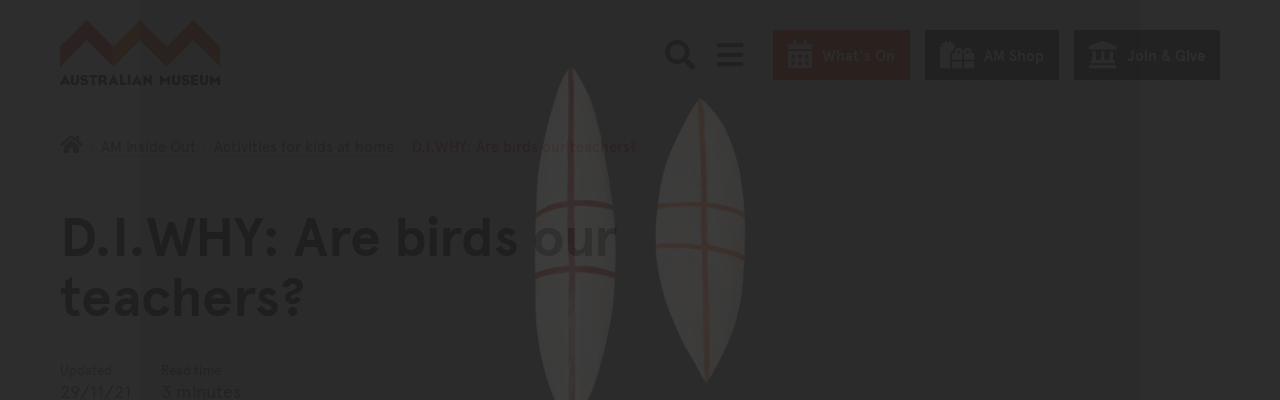

--- FILE ---
content_type: text/html; charset=utf-8
request_url: https://australian.museum/inside-out/homeschool-resources/diwhy-are-birds-our-teachers/
body_size: 44979
content:















<!DOCTYPE html>
<html class="no-js" lang="en" >

<head>
	
	

	<meta charset="utf-8">
	<meta http-equiv="x-ua-compatible" content="ie=edge">

	<title>D.I.WHY: Are birds our teachers? - The Australian Museum</title>
	<meta name="description" content="Are birds our new teachers? Become a scientist in your own backyard with this interactive video series." />
	<meta name="viewport" content="width=device-width, initial-scale=1.0, user-scalable=yes">
	<meta name="format-detection" content="telephone=no">
	<meta name="rating" content="General" />
	<meta name="copyright" content="&copy; Copyright The Australian Museum" />
	
	<meta name="robots" content="index,follow" />
	<link rel="canonical" href="https://australian.museum/inside-out/homeschool-resources/diwhy-are-birds-our-teachers/" />
	<link rel="alternate" hreflang="en" href="https://australian.museum/inside-out/homeschool-resources/diwhy-are-birds-our-teachers/"> <meta http-equiv="content-language" content="en">
	

	

	<link rel="apple-touch-icon-precomposed" href="https://media.australian.museum/static/images/icon.d228cf4d0b5b.png">
	<link rel="icon" href="/favicon.ico" type="image/x-icon" />

	<!-- ///// FONT AWESOME ///// -->
	<script src="https://kit.fontawesome.com/d1742a9331.js" crossorigin="anonymous" async></script>

	<script src="https://media.australian.museum/static/CACHE/js/output.681a98662707.js" data-cookieconsent="ignore"></script>


	<!--[if lt IE 9]>
		<script type="text/javascript" src="https://cdnjs.cloudflare.com/ajax/libs/html5shiv/3.7.3/html5shiv.js"></script>
		<![endif]-->

	<!-- /// PAGE LOADING SCREEN /// -->
	<style>
		.loading-screen {
			position: fixed;
			z-index: 0;
			left: 0;
			top: 0;
			width: 100vw;
			height: 100vh;
			background-color: #F5F5F5;
			display: -ms-flexbox;
			display: -webkit-flex;
			display: flex;
			-ms-flex-pack: center;
			-webkit-justify-content: center;
			justify-content: center;
			-ms-flex-align: center;
			-webkit-align-items: center;
			align-items: center;
		}

		.body-inner {
			position: relative;
			opacity: 0;
			pointer-events: none;
		}

		.page-loaded .loading-screen {
			opacity: 0;
			transition: opacity 0.2s ease-in-out;
		}

		.page-loaded .body-inner {
			height: auto;
			overflow: visible;
			opacity: 1;
			transition: opacity 1s ease-in-out;
			pointer-events: auto;
		}
	</style>

	<noscript>
		<style>
			.loading-screen {
				display: none;
			}

			.body-inner {
				height: auto;
				overflow: auto;
				opacity: 1;
				pointer-events: auto;
			}
		</style>
	</noscript>

	<!-- ///// CSS ///// -->
	<link rel="stylesheet" href="https://media.australian.museum/static/js/vendor/tablesorter-2.31.2/css/theme.default.aeac98da3239.css">
	
	
	
	<link rel="stylesheet" href="/static/mapbox-gl/dist/mapbox-gl.css">

	<link rel="stylesheet" href="https://media.australian.museum/static/CACHE/css/output.eb7039edca1f.css" type="text/css">

	
	

	<!-- Schema.org markup for Google+ -->
	<meta itemprop="name" content="D.I.WHY: Are birds our teachers?">
	<meta itemprop="description" content="Are birds our new teachers? Become a scientist in your own backyard with this interactive video series.">
	<meta itemprop="image" content="https://media.australian.museum/media/dd/images/35428911664_1913bc39aa_b.0848224.width-1200.57760fd.jpg">

	<!-- Twitter Card data -->
	<meta name="twitter:card" content="summary_large_image">
	<meta name="twitter:site" content="@austmus">
	<meta name="twitter:title" content="D.I.WHY: Are birds our teachers?">
	<meta name="twitter:description" content="Are birds our new teachers? Become a scientist in your own backyard with this interactive video series.">
	<meta name="twitter:creator" content="@austmus">
	<meta name="twitter:image:src" content="https://media.australian.museum/media/dd/images/35428911664_1913bc39aa_b.0848224.width-1200.57760fd.jpg">
	<meta name="twitter:image:alt" content="Pair of rainbow lorikeets">

	<!-- Open Graph data -->
	<meta property="og:title" content="D.I.WHY: Are birds our teachers?" />
	<meta property="og:type" content="website" />
	<meta property="og:url" content="https://australian.museum/inside-out/homeschool-resources/diwhy-are-birds-our-teachers/" />
	<meta property="og:image" content="https://media.australian.museum/media/dd/images/35428911664_1913bc39aa_b.0848224.width-1200.57760fd.jpg" />
	<meta property="og:image:alt" content="Pair of rainbow lorikeets" />
	<meta property="og:description" content="Are birds our new teachers? Become a scientist in your own backyard with this interactive video series." />
	<meta property="og:site_name" content="The Australian Museum" />
	<meta property="og:locale" content="en_US" />
	

	

	
	<style>
		.main__bkg-pattern svg,
		.block-am-news__bkg-pattern svg {
				transform: translate(-62%, -41%);
		}

		@media screen and (-ms-high-contrast: active),
		(-ms-high-contrast: none) {
			.main__bkg-pattern,
			.block-am-news__bkg-pattern svg {
					background-position: -74% -53%;
			}
		}
	</style>
	

	

	<!-- Server Side Tracking by Taggrs.io -->
<script>(function(w,d,s,l,i){w[l]=w[l]||[];w[l].push({'gtm.start':new Date().getTime(),event:'gtm.js'});var f=d.getElementsByTagName(s)[0],j=d.createElement(s),dl=l!='dataLayer'?'&l='+l:'';j.async=true;j.src='https://sst.australian.museum/gtm.js?id='+i+dl;f.parentNode.insertBefore(j,f);})(window,document,'script','dataLayer','GTM-PWMKXJP');</script>
<!-- End Server Side Tracking by Taggrs.io -->
  <link
      rel="stylesheet"
      href="https://unpkg.com/leaflet@1.9.4/dist/leaflet.css"
      integrity="sha256-p4NxAoJBhIIN+hmNHrzRCf9tD/miZyoHS5obTRR9BMY="
      crossorigin="" />

  <link href='https://api.mapbox.com/mapbox.js/plugins/leaflet-fullscreen/v1.0.1/leaflet.fullscreen.css' rel='stylesheet' />
</head>


<body class="basic-page footer-offset  basic-page--information-page ">
	<link rel="stylesheet" href="https://media.australian.museum/static/css/am_cookieBot_customisation.068ebc3b82ef.css">
	<style>
		#CybotCookiebotDialog::after {
				transform: translate(-30%, -38%);
		}
	</style>
	<!-- Server Side Tracking by Taggrs.io (noscript) -->
<noscript><iframe src=https://sst.australian.museum/ns.html?id=GTM-PWMKXJP height="0" width="0" style="display:none;visibility:hidden"></iframe></noscript>
<!-- End Server Side Tracking by Taggrs.io (noscript) -->
	<div class="page-schema">
		
		<div itemscope itemtype="http://schema.org/WebPage">
			<meta itemprop="name" content="D.I.WHY: Are birds our teachers?">
			<meta itemprop="description" content="Are birds our new teachers? Become a scientist in your own backyard with this interactive video series.">
		</div>
		
	</div>

	<div class="loading-screen"><img src="https://media.australian.museum/static/images/loading.706fec3c10e9.gif" alt="" width="40" height="40" /></div>

	<svg xmlns="http://www.w3.org/2000/svg" aria-hidden="true" focusable="false" role="img" viewBox="0 0 7500 45840" style="display: none;">
		<defs>
				<g id="am-pattern-master">
						<polygon points="4093.02 17669.07 4093.02 17855.12 4343.02 17605.12 4593.02 17855.12 4593.02 17669.07 4343.02 17419.07 4093.02 17669.07"/><polygon points="4750 27490.58 4750 27676.63 5000 27926.63 5250 27676.63 5250 27490.58 5000 27740.58 4750 27490.58"/><polygon points="4750 28362.67 5000 28112.67 5250 28362.67 5250 28176.63 5000 27926.63 4750 28176.63 4750 28362.67"/><polygon points="4750 20279.53 5000 20029.53 5250 20279.53 5250 20093.49 5000 19843.49 4750 20093.49 4750 20279.53"/><path d="M2500,.46l-250,250-250,250v186l250,250,250,250,250-250,250-250v-186l-250-250Zm0,186,157,157-157,157-157-157Zm250,564-250,250-250-250-157-157,157-157,250,250,250-250,157,157Z" transform="translate(2500 15279.07)"/><path d="M750,750.46l-250,250v186l250,250L909.88,1596.4,750,1756.28v186l250,250,250,250,250-250,250-250v-186L1590.12,1596.4,1750,1436.51l250-250v-186l-250-250-250-250-250-250-250,250ZM1657,1849.3l-157,157-250,250-250-250-157-157,157-157,2.91-2.91L1250,1936.51l247.09-247.09,2.91,2.91Zm-561-252.91L1250,1442.33l154.07,154.07L1250,1750.46ZM1500,686.51l250,250,157,157-157,157-250,250-2.91,2.91L1250,1256.28l-247.09,247.09-2.91-2.91-250-250-157-157,157-157,250-250,250-250Z" transform="translate(2500 15279.07)"/><polygon points="2918.61 17669.07 2918.61 17855.12 3168.61 17605.12 3418.61 17855.12 3418.61 17669.07 3168.61 17419.07 2918.61 17669.07"/><path d="M1000,2878.37l250,250,250-250v-186l-250-250-250,250Zm250-250,157,157-157,157-157-157Z" transform="translate(2500 15279.07)"/><path d="M1000,988.84l250,250,250-250v-186l-250-250-250,250Zm250-250,157,157-157,157-157-157Z" transform="translate(2500 15279.07)"/><polygon points="5000 18471.4 5250 18221.4 5500 18471.4 5500 18285.35 5250 18035.35 5000 18285.35 4750 18035.35 4500 18285.35 4500 18471.4 4750 18221.4 5000 18471.4"/><polygon points="4000 30558.6 4000 30372.56 3750 30122.56 3500 30372.56 3500 30558.6 3750 30308.6 4000 30558.6"/><polygon points="3500 25430.7 3750 25180.7 4000 25430.7 4000 25244.65 3750 24994.65 3500 25244.65 3500 25430.7"/><polygon points="2750 28362.67 2750 28176.63 2500 27926.63 2250 28176.63 2250 28362.67 2500 28112.67 2750 28362.67"/><polygon points="2750 23733.02 3000 23483.02 3000 23296.98 2750 23046.98 2750 23233.02 2906.98 23390 2750 23546.98 2750 23733.02"/><polygon points="2750 27490.58 2500 27740.58 2250 27490.58 2250 27676.63 2500 27926.63 2750 27676.63 2750 27490.58"/><polygon points="4000 26953.95 4000 26767.91 3750 26517.91 3500 26767.91 3500 26953.95 3750 26703.95 4000 26953.95"/><polygon points="4750 29076.05 4500 29326.05 4500 29512.09 4750 29262.09 5000 29512.09 5250 29262.09 5500 29512.09 5500 29326.05 5250 29076.05 5000 29326.05 4750 29076.05"/><polygon points="3250 29576.05 3000 29826.05 3000 30012.09 3250 29762.09 3500 30012.09 3750 29762.09 4000 30012.09 4250 29762.09 4500 30012.09 4500 29826.05 4250 29576.05 4000 29826.05 3750 29576.05 3500 29826.05 3250 29576.05"/><polygon points="3250 22279.53 3000 22529.53 3000 22715.58 3250 22465.58 3500 22715.58 3750 22465.58 4000 22715.58 4250 22465.58 4500 22715.58 4500 22529.53 4250 22279.53 4000 22529.53 3750 22279.53 3500 22529.53 3250 22279.53"/><path d="M750,5814.42v186l157,157-157,157-250-250-250,250v186l250,250,250-250,250,250,250,250,250-250,250-250,250,250,250-250v-186l-250-250-250,250-157-157,157-157v-186l-250-250-250-250-250,250Zm-250,750-157-157,157-157,157,157Zm1500-314,157,157-157,157-157-157Zm-343,157-157,157-250,250-250-250-157-157,157-157,250,250,250-250Zm-564-250,157-157,157,157-157,157Zm407-407,157,157-157,157-250-250-250,250-157-157,157-157,250-250Z" transform="translate(2500 15279.07)"/><polygon points="3500 19552.79 3500 19738.84 3750 19488.84 4000 19738.84 4000 19552.79 3750 19302.79 3500 19552.79"/><polygon points="4750 23046.98 4500 23296.98 4500 23483.02 4750 23733.02 4750 23546.98 4593.02 23390 4750 23233.02 4750 23046.98"/><polygon points="4250 25663.26 4500 25913.26 4500 25727.21 4250 25477.21 4000 25727.21 3750 25477.21 3500 25727.21 3250 25477.21 3000 25727.21 3000 25913.26 3250 25663.26 3500 25913.26 3750 25663.26 4000 25913.26 4250 25663.26"/><polygon points="4000 24558.6 3750 24808.6 3500 24558.6 3500 24744.65 3750 24994.65 4000 24744.65 4000 24558.6"/><polygon points="3500 26186.51 3500 26372.56 3750 26122.56 4000 26372.56 4000 26186.51 3750 25936.51 3500 26186.51"/><polygon points="3250 24483.02 3000 24733.02 3000 24919.07 3250 24669.07 3500 24419.07 3750 24169.07 4000 24419.07 4250 24669.07 4500 24919.07 4500 24733.02 4250 24483.02 4000 24233.02 3750 23983.02 3500 24233.02 3250 24483.02"/><path d="M250,9204l250-250,250-250,250-250,250,250,250-250,250,250,250,250,250,250v-186l-250-250-250-250-157-157,157-157v-186l-157-157,157-157v-186l-250,250-250-250-250,250-250-250v186l157,157-157,157v186l157,157-157,157-250,250-250,250Zm593-1093,157-157,250-250,250,250,157,157-157,157-250,250-250-250Z" transform="translate(2500 15279.07)"/><polygon points="2250 20279.53 2500 20029.53 2750 20279.53 2750 20093.49 2500 19843.49 2250 20093.49 2250 20279.53"/><path d="M0,.46l-250,250-250,250v186l250,250,250,250,250-250,250-250v-186l-250-250Zm0,186,157,157L0,500.46l-157-157Zm250,564-250,250-250-250-157-157,157-157,250,250,250-250,157,157Z" transform="translate(2500 15279.07)"/><path d="M-1750,750.46l-250,250v186l250,250,159.88,159.88L-1750,1756.28v186l250,250,250,250,250-250,250-250v-186L-909.88,1596.4-750,1436.51l250-250v-186l-250-250-250-250-250-250-250,250ZM-843,1849.3l-157,157-250,250-250-250-157-157,157-157,2.91-2.91L-1250,1936.51l247.09-247.09,2.91,2.91Zm-561-252.91L-1250,1442.33l154.07,154.07L-1250,1750.46ZM-1000,686.51l250,250,157,157-157,157-250,250-2.91,2.91L-1250,1256.28l-247.09,247.09-2.91-2.91-250-250-157-157,157-157,250-250,250-250Z" transform="translate(2500 15279.07)"/><polygon points="500 18471.4 500 18285.35 250 18035.35 0 18285.35 0 18471.4 250 18221.4 500 18471.4"/><polygon points="418.61 17669.07 418.61 17855.12 668.61 17605.12 918.61 17855.12 918.61 17669.07 668.61 17419.07 418.61 17669.07"/><path d="M-1500,2878.37l250,250,250-250v-186l-250-250-250,250Zm250-250,157,157-157,157-157-157Z" transform="translate(2500 15279.07)"/><path d="M-1500,988.84l250,250,250-250v-186l-250-250-250,250Zm250-250,157,157-157,157-157-157Z" transform="translate(2500 15279.07)"/><polygon points="1593.02 17669.07 1593.02 17855.12 1843.02 17605.12 2093.02 17855.12 2093.02 17669.07 1843.02 17419.07 1593.02 17669.07"/><polygon points="2500 18471.4 2750 18221.4 3000 18471.4 3000 18285.35 2750 18035.35 2500 18285.35 2250 18035.35 2000 18285.35 2000 18471.4 2250 18221.4 2500 18471.4"/><polygon points="500 15965.58 500 15779.53 250 15529.53 0 15279.53 0 15465.58 156.98 15622.56 0 15779.53 0 15965.58 250 15715.58 406.98 15872.56 250 16029.53 0 16279.53 0 16465.58 250 16215.58 500 15965.58"/><polygon points="1500 30558.6 1500 30372.56 1250 30122.56 1000 30372.56 1000 30558.6 1250 30308.6 1500 30558.6"/><polygon points="1000 25430.7 1250 25180.7 1500 25430.7 1500 25244.65 1250 24994.65 1000 25244.65 1000 25430.7"/><polygon points="250 28176.63 0 27926.63 0 28112.67 250 28362.67 250 28176.63"/><polygon points="250 23733.02 500 23483.02 500 23296.98 250 23046.98 250 23233.02 406.98 23390 250 23546.98 250 23733.02"/><polygon points="250 27490.58 0 27740.58 0 27926.63 250 27676.63 250 27490.58"/><polygon points="1500 26953.95 1500 26767.91 1250 26517.91 1000 26767.91 1000 26953.95 1250 26703.95 1500 26953.95"/><polygon points="2250 29076.05 2000 29326.05 2000 29512.09 2250 29262.09 2500 29512.09 2750 29262.09 3000 29512.09 3000 29326.05 2750 29076.05 2500 29326.05 2250 29076.05"/><polygon points="0 29512.09 250 29262.09 500 29512.09 500 29326.05 250 29076.05 0 29326.05 0 29512.09"/><polygon points="750 29576.05 500 29826.05 500 30012.09 750 29762.09 1000 30012.09 1250 29762.09 1500 30012.09 1750 29762.09 2000 30012.09 2000 29826.05 1750 29576.05 1500 29826.05 1250 29576.05 1000 29826.05 750 29576.05"/><polygon points="250 20279.53 250 20093.49 0 19843.49 0 20029.53 250 20279.53"/><polygon points="750 22279.53 500 22529.53 500 22715.58 750 22465.58 1000 22715.58 1250 22465.58 1500 22715.58 1750 22465.58 2000 22715.58 2000 22529.53 1750 22279.53 1500 22529.53 1250 22279.53 1000 22529.53 750 22279.53"/><path d="M-1750,5814.42v186l157,157-157,157-250-250-250,250v186l250,250,250-250,250,250,250,250,250-250,250-250,250,250,250-250v-186l-250-250-250,250-157-157,157-157v-186l-250-250-250-250-250,250Zm-250,750-157-157,157-157,157,157Zm1500-314,157,157-157,157-157-157Zm-343,157-157,157-250,250-250-250-157-157,157-157,250,250,250-250Zm-564-250,157-157,157,157-157,157Zm407-407,157,157-157,157-250-250-250,250-157-157,157-157,250-250Z" transform="translate(2500 15279.07)"/><polygon points="1000 19552.79 1000 19738.84 1250 19488.84 1500 19738.84 1500 19552.79 1250 19302.79 1000 19552.79"/><polygon points="2250 23046.98 2000 23296.98 2000 23483.02 2250 23733.02 2250 23546.98 2093.02 23390 2250 23233.02 2250 23046.98"/><polygon points="1750 25663.26 2000 25913.26 2000 25727.21 1750 25477.21 1500 25727.21 1250 25477.21 1000 25727.21 750 25477.21 500 25727.21 500 25913.26 750 25663.26 1000 25913.26 1250 25663.26 1500 25913.26 1750 25663.26"/><polygon points="1500 24558.6 1250 24808.6 1000 24558.6 1000 24744.65 1250 24994.65 1500 24744.65 1500 24558.6"/><polygon points="1000 26186.51 1000 26372.56 1250 26122.56 1500 26372.56 1500 26186.51 1250 25936.51 1000 26186.51"/><polygon points="750 24483.02 500 24733.02 500 24919.07 750 24669.07 1000 24419.07 1250 24169.07 1500 24419.07 1750 24669.07 2000 24919.07 2000 24733.02 1750 24483.02 1500 24233.02 1250 23983.02 1000 24233.02 750 24483.02"/><path d="M-2250,9204l250-250,250-250,250-250,250,250,250-250,250,250,250,250,250,250v-186l-250-250-250-250-157-157,157-157v-186l-157-157,157-157v-186l-250,250-250-250-250,250-250-250v186l157,157-157,157v186l157,157-157,157-250,250-250,250Zm593-1093,157-157,250-250,250,250,157,157-157,157-250,250-250-250Z" transform="translate(2500 15279.07)"/><polygon points="7250 27676.63 7500 27926.63 7500 27740.58 7250 27490.58 7250 27676.63"/><polygon points="7250 28362.67 7500 28112.67 7500 27926.63 7250 28176.63 7250 28362.67"/><polygon points="7000 18471.4 6750 18721.4 6500 18471.4 6250 18721.4 6000 18471.4 5750 18721.4 5500 18471.4 5250 18721.4 5000 18471.4 4750 18721.4 4500 18471.4 4250 18721.4 4000 18471.4 3750 18721.4 3500 18471.4 3250 18721.4 3000 18471.4 2750 18721.4 2500 18471.4 2250 18721.4 2000 18471.4 1750 18721.4 1500 18471.4 1250 18721.4 1000 18471.4 750 18721.4 500 18471.4 250 18721.4 0 18471.4 0 18657.44 250 18907.44 500 18657.44 750 18907.44 1000 18657.44 1250 18907.44 1500 18657.44 1750 18907.44 2000 18657.44 2250 18907.44 2500 18657.44 2750 18907.44 3000 18657.44 3250 18907.44 3500 18657.44 3750 18907.44 4000 18657.44 4250 18907.44 4500 18657.44 4750 18907.44 5000 18657.44 5250 18907.44 5500 18657.44 5750 18907.44 6000 18657.44 6250 18907.44 6500 18657.44 6750 18907.44 7000 18657.44 7250 18907.44 7500 18657.44 7500 18471.4 7250 18721.4 7000 18471.4"/><polygon points="7250 20279.53 7500 20029.53 7500 19843.49 7250 20093.49 7250 20279.53"/><polygon points="7000 15779.53 7000 15965.58 7250 16215.58 7500 16465.58 7500 16279.53 7250 16029.53 7093.02 15872.56 7250 15715.58 7500 15965.58 7500 15779.53 7343.02 15622.56 7500 15465.58 7500 15279.53 7250 15529.53 7000 15779.53"/><path d="M3250,750.46l-250,250v186l250,250,159.88,159.88L3250,1756.28v186l250,250,250,250,250-250,250-250v-186L4090.12,1596.4,4250,1436.51l250-250v-186l-250-250-250-250-250-250-250,250ZM4157,1849.3l-157,157-250,250-250-250-157-157,157-157,2.91-2.91L3750,1936.51l247.09-247.09,2.91,2.91Zm-561-252.91L3750,1442.33l154.07,154.07L3750,1750.46ZM4000,686.51l250,250,157,157-157,157-250,250-2.91,2.91L3750,1256.28l-247.09,247.09-2.91-2.91-250-250-157-157,157-157,250-250,250-250Z" transform="translate(2500 15279.07)"/><polygon points="5418.6 17669.07 5418.6 17855.12 5668.6 17605.12 5918.6 17855.12 5918.6 17669.07 5668.6 17419.07 5418.6 17669.07"/><path d="M3500,2878.37l250,250,250-250v-186l-250-250-250,250Zm250-250,157,157-157,157-157-157Z" transform="translate(2500 15279.07)"/><path d="M3500,988.84l250,250,250-250v-186l-250-250-250,250Zm250-250,157,157-157,157-157-157Z" transform="translate(2500 15279.07)"/><polygon points="6593.02 17669.07 6593.02 17855.12 6843.02 17605.12 7093.02 17855.12 7093.02 17669.07 6843.02 17419.07 6593.02 17669.07"/><polygon points="7000 18285.35 7000 18471.4 7250 18221.4 7500 18471.4 7500 18285.35 7250 18035.35 7000 18285.35"/><polygon points="6500 30558.6 6500 30372.56 6250 30122.56 6000 30372.56 6000 30558.6 6250 30308.6 6500 30558.6"/><polygon points="7000 26453.95 6750 26703.95 6500 26953.95 6250 27203.95 6000 26953.95 5750 26703.95 5500 26453.95 5250 26203.95 5000 26453.95 4750 26203.95 4500 26453.95 4250 26703.95 4000 26953.95 3750 27203.95 3500 26953.95 3250 26703.95 3000 26453.95 2750 26203.95 2500 26453.95 2250 26203.95 2000 26453.95 1750 26703.95 1500 26953.95 1250 27203.95 1000 26953.95 750 26703.95 500 26453.95 250 26203.95 0 26453.95 0 26640 250 26390 500 26640 750 26890 1000 27140 1250 27390 1500 27140 1750 26890 2000 26640 2250 26390 2500 26640 2750 26390 3000 26640 3250 26890 3500 27140 3750 27390 4000 27140 4250 26890 4500 26640 4750 26390 5000 26640 5250 26390 5500 26640 5750 26890 6000 27140 6250 27390 6500 27140 6750 26890 7000 26640 7250 26390 7500 26640 7500 26453.95 7250 26203.95 7000 26453.95"/><polygon points="6000 25430.7 6250 25180.7 6500 25430.7 6500 25244.65 6250 24994.65 6000 25244.65 6000 25430.7"/><polygon points="5250 23733.02 5500 23483.02 5500 23296.98 5250 23046.98 5250 23233.02 5406.98 23390 5250 23546.98 5250 23733.02"/><polygon points="6500 26953.95 6500 26767.91 6250 26517.91 6000 26767.91 6000 26953.95 6250 26703.95 6500 26953.95"/><path d="M3250,12110.93l-250,250v186l250,250,157,157-157,157-250,250-250,250-250-250-250,250-250-250-250-250-157-157,157-157,250-250v-186l-250-250-250,250-250-250-250,250-250-250-250,250v186l250,250,157,157-157,157-250,250-250,250-250-250-250,250-250-250-250-250-157-157,157-157,250-250v-186l-250-250-250,250-250-250-250,250-250-250-250,250v186l250,250,157,157-157,157-250,250-250,250-250-250v186l250,250,250-250,250,250,250,250,250,250,250-250,250-250,250-250,250,250L0,13547l250,250,250-250,250,250,250,250,250,250,250-250,250-250,250-250,250,250,250-250,250,250,250-250,250,250,250,250,250,250,250-250,250-250,250-250,250,250,250-250v-186l-250,250-250-250-250-250-157-157,157-157,250-250v-186l-250-250-250,250-250-250-250,250Zm-5000,500-157-157,157-157,250,250,250-250,250,250,250-250,157,157-157,157-250,250-250-250-250,250Zm657,343-157,157-157-157,157-157Zm343,657-250,250-250,250-250-250-250-250-157-157,157-157,250-250,250,250,250-250,250,250,157,157Zm1500-1000-157-157,157-157,250,250,250-250,250,250,250-250,157,157-157,157-250,250-250-250-250,250Zm657,343-157,157-157-157,157-157Zm343,657-250,250-250,250-250-250-250-250-157-157,157-157,250-250,250,250,250-250,250,250,157,157Zm2500-314,157,157-157,157-250,250-250,250-250-250-250-250-157-157,157-157,250-250,250,250,250-250Zm-657-343,157-157,157,157-157,157Zm407-407,250-250,157,157-157,157-250,250-250-250-250,250-250-250-157-157,157-157,250,250,250-250Z" transform="translate(2500 15279.07)"/><polygon points="7000 29512.09 7250 29262.09 7500 29512.09 7500 29326.05 7250 29076.05 7000 29326.05 7000 29512.09"/><polygon points="5750 29576.05 5500 29826.05 5500 30012.09 5750 29762.09 6000 30012.09 6250 29762.09 6500 30012.09 6750 29762.09 7000 30012.09 7000 29826.05 6750 29576.05 6500 29826.05 6250 29576.05 6000 29826.05 5750 29576.05"/><polygon points="5750 22279.53 5500 22529.53 5500 22715.58 5750 22465.58 6000 22715.58 6250 22465.58 6500 22715.58 6750 22465.58 7000 22715.58 7000 22529.53 6750 22279.53 6500 22529.53 6250 22279.53 6000 22529.53 5750 22279.53"/><path d="M3250,4128.37l-250,250-250-250-250,250-250-250-250,250-250-250-250-250-250-250-250,250-250,250-250,250-250-250-250,250-250-250-250,250-250-250-250-250-250-250-250,250-250,250-250,250-250-250-250,250v186l250-250,250,250,250,250,157,157-157,157-250,250v186l250-250,250-250,250,250,250-250,250,250,250,250v-186l-250-250-157-157,157-157,250-250,250-250,250,250,250-250,250,250,250,250,157,157-157,157-250,250v186l250-250,250-250,250,250,250-250,250,250,250,250v-186l-250-250-157-157,157-157,250-250,250-250,250,250,250-250,250,250,250,250,157,157-157,157-250,250v186l250-250,250-250,250,250,250-250,250,250,250,250v-186l-250-250-157-157,157-157,250-250,250-250,250,250v-186l-250-250-250,250-250-250-250-250-250-250-250,250Zm-4500,1000-157-157,157-157,157,157Zm500-500-250,250-250-250-250,250-250-250-157-157,157-157,250-250,250-250,250,250,250,250,157,157Zm2000,500-157-157,157-157,157,157Zm500-500-250,250-250-250-250,250-250-250-157-157,157-157,250-250,250-250,250,250,250,250,157,157Zm2000,500-157-157,157-157,157,157Zm250-1064,250,250,157,157-157,157-250,250-250-250-250,250-250-250-157-157,157-157,250-250,250-250Z" transform="translate(2500 15279.07)"/><path d="M3250,5814.42v186l157,157-157,157-250-250-250,250v186l250,250,250-250,250,250,250,250,250-250,250-250,250,250,250-250v-186l-250-250-250,250-157-157,157-157v-186l-250-250-250-250-250,250Zm-250,750-157-157,157-157,157,157Zm1500-314,157,157-157,157-157-157Zm-343,157-157,157-250,250-250-250-157-157,157-157,250,250,250-250Zm-564-250,157-157,157,157-157,157Zm407-407,157,157-157,157-250-250-250,250-157-157,157-157,250-250Z" transform="translate(2500 15279.07)"/><polygon points="6000 19738.84 6250 19488.84 6500 19738.84 6500 19552.79 6250 19302.79 6000 19552.79 6000 19738.84"/><polygon points="7250 23046.98 7000 23296.98 7000 23483.02 7250 23733.02 7250 23546.98 7093.02 23390 7250 23233.02 7250 23046.98"/><polygon points="6750 25663.26 7000 25913.26 7000 25727.21 6750 25477.21 6500 25727.21 6250 25477.21 6000 25727.21 5750 25477.21 5500 25727.21 5500 25913.26 5750 25663.26 6000 25913.26 6250 25663.26 6500 25913.26 6750 25663.26"/><polygon points="6500 24558.6 6250 24808.6 6000 24558.6 6000 24744.65 6250 24994.65 6500 24744.65 6500 24558.6"/><polygon points="6000 26186.51 6000 26372.56 6250 26122.56 6500 26372.56 6500 26186.51 6250 25936.51 6000 26186.51"/><polygon points="5750 24483.02 5500 24733.02 5500 24919.07 5750 24669.07 6000 24419.07 6250 24169.07 6500 24419.07 6750 24669.07 7000 24919.07 7000 24733.02 6750 24483.02 6500 24233.02 6250 23983.02 6000 24233.02 5750 24483.02"/><path d="M2750,9204l250-250,250-250,250-250,250,250,250-250,250,250,250,250,250,250v-186l-250-250-250-250-157-157,157-157v-186l-157-157,157-157v-186l-250,250-250-250-250,250-250-250v186l157,157-157,157v186l157,157-157,157-250,250-250,250Zm593-1093,157-157,250-250,250,250,157,157-157,157-250,250-250-250Z" transform="translate(2500 15279.07)"/><polygon points="4093.02 32948.61 4093.02 33134.65 4343.02 32884.65 4593.02 33134.65 4593.02 32948.61 4343.02 32698.6 4093.02 32948.61"/><polygon points="4750 42770.12 4750 42956.16 5000 43206.16 5250 42956.16 5250 42770.12 5000 43020.12 4750 42770.12"/><polygon points="4750 43642.21 5000 43392.21 5250 43642.21 5250 43456.16 5000 43206.16 4750 43456.16 4750 43642.21"/><polygon points="4750 35559.07 5000 35309.07 5250 35559.07 5250 35373.02 5000 35123.02 4750 35373.02 4750 35559.07"/><path d="M2500,15280l-250,250-250,250v186l250,250,250,250,250-250,250-250v-186l-250-250Zm0,186,157,157-157,157-157-157Zm250,564-250,250-250-250-157-157,157-157,250,250,250-250,157,157Z" transform="translate(2500 15279.07)"/><path d="M750,16030l-250,250v186l250,250,159.88,159.88L750,17035.81v186l250,250,250,250,250-250,250-250v-186l-159.88-159.88L1750,16716l250-250v-186l-250-250-250-250-250-250-250,250Zm907,1098.84-157,157-250,250-250-250-157-157,157-157,2.91-2.91L1250,17216,1497.09,16969l2.91,2.91Zm-561-252.91L1250,16721.86l154.07,154.07L1250,17030ZM1500,15966l250,250,157,157-157,157-250,250-2.91,2.91L1250,16535.81l-247.09,247.09L1000,16780l-250-250-157-157,157-157,250-250,250-250Z" transform="translate(2500 15279.07)"/><polygon points="2918.61 32948.61 2918.61 33134.65 3168.61 32884.65 3418.61 33134.65 3418.61 32948.61 3168.61 32698.6 2918.61 32948.61"/><path d="M1000,18157.91l250,250,250-250v-186l-250-250-250,250Zm250-250,157,157-157,157-157-157Z" transform="translate(2500 15279.07)"/><path d="M1000,16268.37l250,250,250-250v-186l-250-250-250,250Zm250-250,157,157-157,157-157-157Z" transform="translate(2500 15279.07)"/><polygon points="5000 33750.93 5250 33500.93 5500 33750.93 5500 33564.89 5250 33314.89 5000 33564.89 4750 33314.89 4500 33564.89 4500 33750.93 4750 33500.93 5000 33750.93"/><polygon points="3500 45652.09 3500 45838.14 3750 45588.14 4000 45838.14 4000 45652.09 3750 45402.09 3500 45652.09"/><polygon points="3500 40710.23 3750 40460.23 4000 40710.23 4000 40524.19 3750 40274.19 3500 40524.19 3500 40710.23"/><polygon points="2750 43642.21 2750 43456.16 2500 43206.16 2250 43456.16 2250 43642.21 2500 43392.21 2750 43642.21"/><polygon points="2750 39012.56 3000 38762.56 3000 38576.51 2750 38326.51 2750 38512.56 2906.98 38669.54 2750 38826.51 2750 39012.56"/><polygon points="2750 42770.12 2500 43020.12 2250 42770.12 2250 42956.16 2500 43206.16 2750 42956.16 2750 42770.12"/><polygon points="4000 42233.49 4000 42047.44 3750 41797.44 3500 42047.44 3500 42233.49 3750 41983.49 4000 42233.49"/><polygon points="4750 44355.58 4500 44605.58 4500 44791.63 4750 44541.63 5000 44791.63 5250 44541.63 5500 44791.63 5500 44605.58 5250 44355.58 5000 44605.58 4750 44355.58"/><polygon points="3250 44855.58 3000 45105.58 3000 45291.63 3250 45041.63 3500 45291.63 3750 45041.63 4000 45291.63 4250 45041.63 4500 45291.63 4500 45105.58 4250 44855.58 4000 45105.58 3750 44855.58 3500 45105.58 3250 44855.58"/><polygon points="3250 37559.07 3000 37809.07 3000 37995.12 3250 37745.12 3500 37995.12 3750 37745.12 4000 37995.12 4250 37745.12 4500 37995.12 4500 37809.07 4250 37559.07 4000 37809.07 3750 37559.07 3500 37809.07 3250 37559.07"/><path d="M750,21094v186l157,157-157,157-250-250-250,250v186l250,250,250-250,250,250,250,250,250-250,250-250,250,250,250-250v-186l-250-250-250,250-157-157,157-157v-186l-250-250-250-250-250,250Zm-250,750-157-157,157-157,157,157Zm1500-314,157,157-157,157-157-157Zm-343,157-157,157-250,250-250-250-157-157,157-157,250,250,250-250Zm-564-250,157-157,157,157-157,157Zm407-407,157,157-157,157-250-250-250,250-157-157,157-157,250-250Z" transform="translate(2500 15279.07)"/><polygon points="3500 34832.33 3500 35018.37 3750 34768.37 4000 35018.37 4000 34832.33 3750 34582.33 3500 34832.33"/><polygon points="4750 38326.51 4500 38576.51 4500 38762.56 4750 39012.56 4750 38826.51 4593.02 38669.54 4750 38512.56 4750 38326.51"/><polygon points="4250 40942.79 4500 41192.79 4500 41006.74 4250 40756.74 4000 41006.74 3750 40756.74 3500 41006.74 3250 40756.74 3000 41006.74 3000 41192.79 3250 40942.79 3500 41192.79 3750 40942.79 4000 41192.79 4250 40942.79"/><polygon points="4000 39838.14 3750 40088.14 3500 39838.14 3500 40024.19 3750 40274.19 4000 40024.19 4000 39838.14"/><polygon points="3500 41466.05 3500 41652.09 3750 41402.09 4000 41652.09 4000 41466.05 3750 41216.05 3500 41466.05"/><polygon points="3250 39762.56 3000 40012.56 3000 40198.61 3250 39948.61 3500 39698.61 3750 39448.61 4000 39698.61 4250 39948.61 4500 40198.61 4500 40012.56 4250 39762.56 4000 39512.56 3750 39262.56 3500 39512.56 3250 39762.56"/><path d="M250,24483.49l250-250,250-250,250-250,250,250,250-250,250,250,250,250,250,250v-186l-250-250-250-250-157-157,157-157v-186l-157-157,157-157v-186l-250,250-250-250-250,250-250-250v186l157,157-157,157v186l157,157-157,157-250,250-250,250Zm593-1093,157-157,250-250,250,250,157,157-157,157-250,250-250-250Z" transform="translate(2500 15279.07)"/><polygon points="2250 35559.07 2500 35309.07 2750 35559.07 2750 35373.02 2500 35123.02 2250 35373.02 2250 35559.07"/><path d="M0,15280l-250,250-250,250v186l250,250L0,16466l250-250,250-250v-186l-250-250Zm0,186,157,157L0,15780l-157-157Zm250,564L0,16280l-250-250-157-157,157-157L0,15966l250-250,157,157Z" transform="translate(2500 15279.07)"/><path d="M-1750,16030l-250,250v186l250,250,159.88,159.88L-1750,17035.81v186l250,250,250,250,250-250,250-250v-186l-159.88-159.88L-750,16716l250-250v-186l-250-250-250-250-250-250-250,250Zm907,1098.84-157,157-250,250-250-250-157-157,157-157,2.91-2.91L-1250,17216l247.09-247.09,2.91,2.91Zm-561-252.91,154.07-154.07,154.07,154.07L-1250,17030ZM-1000,15966l250,250,157,157-157,157-250,250-2.91,2.91L-1250,16535.81l-247.09,247.09-2.91-2.91-250-250-157-157,157-157,250-250,250-250Z" transform="translate(2500 15279.07)"/><polygon points="500 33750.93 500 33564.89 250 33314.89 0 33564.89 0 33750.93 250 33500.93 500 33750.93"/><polygon points="418.61 32948.61 418.61 33134.65 668.61 32884.65 918.61 33134.65 918.61 32948.61 668.61 32698.6 418.61 32948.61"/><path d="M-1500,18157.91l250,250,250-250v-186l-250-250-250,250Zm250-250,157,157-157,157-157-157Z" transform="translate(2500 15279.07)"/><path d="M-1500,16268.37l250,250,250-250v-186l-250-250-250,250Zm250-250,157,157-157,157-157-157Z" transform="translate(2500 15279.07)"/><polygon points="1593.02 32948.61 1593.02 33134.65 1843.02 32884.65 2093.02 33134.65 2093.02 32948.61 1843.02 32698.6 1593.02 32948.61"/><polygon points="2500 33750.93 2750 33500.93 3000 33750.93 3000 33564.89 2750 33314.89 2500 33564.89 2250 33314.89 2000 33564.89 2000 33750.93 2250 33500.93 2500 33750.93"/><polygon points="500 31245.12 500 31059.07 250 30809.07 0 30559.07 0 30745.12 156.98 30902.09 0 31059.07 0 31245.12 250 30995.12 406.98 31152.09 250 31309.07 0 31559.07 0 31745.12 250 31495.12 500 31245.12"/><polygon points="1000 45652.09 1000 45838.14 1250 45588.14 1500 45838.14 1500 45652.09 1250 45402.09 1000 45652.09"/><polygon points="1000 40710.23 1250 40460.23 1500 40710.23 1500 40524.19 1250 40274.19 1000 40524.19 1000 40710.23"/><polygon points="250 43456.16 0 43206.16 0 43392.21 250 43642.21 250 43456.16"/><polygon points="250 39012.56 500 38762.56 500 38576.51 250 38326.51 250 38512.56 406.98 38669.54 250 38826.51 250 39012.56"/><polygon points="250 42770.12 0 43020.12 0 43206.16 250 42956.16 250 42770.12"/><polygon points="1500 42233.49 1500 42047.44 1250 41797.44 1000 42047.44 1000 42233.49 1250 41983.49 1500 42233.49"/><polygon points="2250 44355.58 2000 44605.58 2000 44791.63 2250 44541.63 2500 44791.63 2750 44541.63 3000 44791.63 3000 44605.58 2750 44355.58 2500 44605.58 2250 44355.58"/><polygon points="0 44791.63 250 44541.63 500 44791.63 500 44605.58 250 44355.58 0 44605.58 0 44791.63"/><polygon points="750 44855.58 500 45105.58 500 45291.63 750 45041.63 1000 45291.63 1250 45041.63 1500 45291.63 1750 45041.63 2000 45291.63 2000 45105.58 1750 44855.58 1500 45105.58 1250 44855.58 1000 45105.58 750 44855.58"/><polygon points="250 35559.07 250 35373.02 0 35123.02 0 35309.07 250 35559.07"/><polygon points="750 37559.07 500 37809.07 500 37995.12 750 37745.12 1000 37995.12 1250 37745.12 1500 37995.12 1750 37745.12 2000 37995.12 2000 37809.07 1750 37559.07 1500 37809.07 1250 37559.07 1000 37809.07 750 37559.07"/><path d="M-1750,21094v186l157,157-157,157-250-250-250,250v186l250,250,250-250,250,250,250,250,250-250,250-250,250,250,250-250v-186l-250-250-250,250-157-157,157-157v-186l-250-250-250-250-250,250Zm-250,750-157-157,157-157,157,157Zm1500-314,157,157-157,157-157-157Zm-343,157-157,157-250,250-250-250-157-157,157-157,250,250,250-250Zm-564-250,157-157,157,157-157,157Zm407-407,157,157-157,157-250-250-250,250-157-157,157-157,250-250Z" transform="translate(2500 15279.07)"/><polygon points="1000 34832.33 1000 35018.37 1250 34768.37 1500 35018.37 1500 34832.33 1250 34582.33 1000 34832.33"/><polygon points="2250 38326.51 2000 38576.51 2000 38762.56 2250 39012.56 2250 38826.51 2093.02 38669.54 2250 38512.56 2250 38326.51"/><polygon points="1750 40942.79 2000 41192.79 2000 41006.74 1750 40756.74 1500 41006.74 1250 40756.74 1000 41006.74 750 40756.74 500 41006.74 500 41192.79 750 40942.79 1000 41192.79 1250 40942.79 1500 41192.79 1750 40942.79"/><polygon points="1500 39838.14 1250 40088.14 1000 39838.14 1000 40024.19 1250 40274.19 1500 40024.19 1500 39838.14"/><polygon points="1000 41466.05 1000 41652.09 1250 41402.09 1500 41652.09 1500 41466.05 1250 41216.05 1000 41466.05"/><polygon points="750 39762.56 500 40012.56 500 40198.61 750 39948.61 1000 39698.61 1250 39448.61 1500 39698.61 1750 39948.61 2000 40198.61 2000 40012.56 1750 39762.56 1500 39512.56 1250 39262.56 1000 39512.56 750 39762.56"/><path d="M-2250,24483.49l250-250,250-250,250-250,250,250,250-250,250,250,250,250,250,250v-186l-250-250-250-250-157-157,157-157v-186l-157-157,157-157v-186l-250,250-250-250-250,250-250-250v186l157,157-157,157v186l157,157-157,157-250,250-250,250Zm593-1093,157-157,250-250,250,250,157,157-157,157-250,250-250-250Z" transform="translate(2500 15279.07)"/><polygon points="7250 42956.16 7500 43206.16 7500 43020.12 7250 42770.12 7250 42956.16"/><polygon points="7250 43642.21 7500 43392.21 7500 43206.16 7250 43456.16 7250 43642.21"/><polygon points="7000 33750.93 6750 34000.93 6500 33750.93 6250 34000.93 6000 33750.93 5750 34000.93 5500 33750.93 5250 34000.93 5000 33750.93 4750 34000.93 4500 33750.93 4250 34000.93 4000 33750.93 3750 34000.93 3500 33750.93 3250 34000.93 3000 33750.93 2750 34000.93 2500 33750.93 2250 34000.93 2000 33750.93 1750 34000.93 1500 33750.93 1250 34000.93 1000 33750.93 750 34000.93 500 33750.93 250 34000.93 0 33750.93 0 33936.98 250 34186.98 500 33936.98 750 34186.98 1000 33936.98 1250 34186.98 1500 33936.98 1750 34186.98 2000 33936.98 2250 34186.98 2500 33936.98 2750 34186.98 3000 33936.98 3250 34186.98 3500 33936.98 3750 34186.98 4000 33936.98 4250 34186.98 4500 33936.98 4750 34186.98 5000 33936.98 5250 34186.98 5500 33936.98 5750 34186.98 6000 33936.98 6250 34186.98 6500 33936.98 6750 34186.98 7000 33936.98 7250 34186.98 7500 33936.98 7500 33750.93 7250 34000.93 7000 33750.93"/><polygon points="7250 35559.07 7500 35309.07 7500 35123.02 7250 35373.02 7250 35559.07"/><polygon points="7000 31059.07 7000 31245.12 7250 31495.12 7500 31745.12 7500 31559.07 7250 31309.07 7093.02 31152.09 7250 30995.12 7500 31245.12 7500 31059.07 7343.02 30902.09 7500 30745.12 7500 30559.07 7250 30809.07 7000 31059.07"/><path d="M3250,16030l-250,250v186l250,250,159.88,159.88L3250,17035.81v186l250,250,250,250,250-250,250-250v-186l-159.88-159.88L4250,16716l250-250v-186l-250-250-250-250-250-250-250,250Zm907,1098.84-157,157-250,250-250-250-157-157,157-157,2.91-2.91L3750,17216,3997.09,16969l2.91,2.91Zm-561-252.91L3750,16721.86l154.07,154.07L3750,17030ZM4000,15966l250,250,157,157-157,157-250,250-2.91,2.91L3750,16535.81l-247.09,247.09L3500,16780l-250-250-157-157,157-157,250-250,250-250Z" transform="translate(2500 15279.07)"/><polygon points="5418.6 32948.61 5418.6 33134.65 5668.6 32884.65 5918.6 33134.65 5918.6 32948.61 5668.6 32698.6 5418.6 32948.61"/><path d="M3500,18157.91l250,250,250-250v-186l-250-250-250,250Zm250-250,157,157-157,157-157-157Z" transform="translate(2500 15279.07)"/><path d="M3500,16268.37l250,250,250-250v-186l-250-250-250,250Zm250-250,157,157-157,157-157-157Z" transform="translate(2500 15279.07)"/><polygon points="6593.02 32948.61 6593.02 33134.65 6843.02 32884.65 7093.02 33134.65 7093.02 32948.61 6843.02 32698.6 6593.02 32948.61"/><polygon points="7000 33564.89 7000 33750.93 7250 33500.93 7500 33750.93 7500 33564.89 7250 33314.89 7000 33564.89"/><polygon points="6000 45652.09 6000 45838.14 6250 45588.14 6500 45838.14 6500 45652.09 6250 45402.09 6000 45652.09"/><polygon points="7000 41733.49 6750 41983.49 6500 42233.49 6250 42483.49 6000 42233.49 5750 41983.49 5500 41733.49 5250 41483.49 5000 41733.49 4750 41483.49 4500 41733.49 4250 41983.49 4000 42233.49 3750 42483.49 3500 42233.49 3250 41983.49 3000 41733.49 2750 41483.49 2500 41733.49 2250 41483.49 2000 41733.49 1750 41983.49 1500 42233.49 1250 42483.49 1000 42233.49 750 41983.49 500 41733.49 250 41483.49 0 41733.49 0 41919.54 250 41669.54 500 41919.54 750 42169.54 1000 42419.54 1250 42669.54 1500 42419.54 1750 42169.54 2000 41919.54 2250 41669.54 2500 41919.54 2750 41669.54 3000 41919.54 3250 42169.54 3500 42419.54 3750 42669.54 4000 42419.54 4250 42169.54 4500 41919.54 4750 41669.54 5000 41919.54 5250 41669.54 5500 41919.54 5750 42169.54 6000 42419.54 6250 42669.54 6500 42419.54 6750 42169.54 7000 41919.54 7250 41669.54 7500 41919.54 7500 41733.49 7250 41483.49 7000 41733.49"/><polygon points="6000 40710.23 6250 40460.23 6500 40710.23 6500 40524.19 6250 40274.19 6000 40524.19 6000 40710.23"/><polygon points="5250 39012.56 5500 38762.56 5500 38576.51 5250 38326.51 5250 38512.56 5406.98 38669.54 5250 38826.51 5250 39012.56"/><polygon points="6500 42233.49 6500 42047.44 6250 41797.44 6000 42047.44 6000 42233.49 6250 41983.49 6500 42233.49"/><path d="M3250,27390.46l-250,250v186l250,250,157,157-157,157-250,250-250,250-250-250-250,250-250-250-250-250-157-157,157-157,250-250v-186l-250-250-250,250-250-250-250,250-250-250-250,250v186l250,250,157,157-157,157-250,250-250,250-250-250-250,250-250-250-250-250-157-157,157-157,250-250v-186l-250-250-250,250-250-250-250,250-250-250-250,250v186l250,250,157,157-157,157-250,250-250,250-250-250v186l250,250,250-250,250,250,250,250,250,250,250-250,250-250,250-250,250,250,250-250,250,250,250-250,250,250,250,250,250,250,250-250,250-250,250-250,250,250,250-250,250,250,250-250,250,250,250,250,250,250,250-250,250-250,250-250,250,250,250-250v-186l-250,250-250-250-250-250-157-157,157-157,250-250v-186l-250-250-250,250-250-250-250,250Zm-5000,500-157-157,157-157,250,250,250-250,250,250,250-250,157,157-157,157-250,250-250-250-250,250Zm657,343-157,157-157-157,157-157Zm343,657-250,250-250,250-250-250-250-250-157-157,157-157,250-250,250,250,250-250,250,250,157,157Zm1500-1000-157-157,157-157,250,250,250-250,250,250,250-250,157,157-157,157-250,250-250-250-250,250Zm657,343-157,157-157-157,157-157Zm343,657-250,250-250,250-250-250-250-250-157-157,157-157,250-250,250,250,250-250,250,250,157,157Zm2500-314,157,157-157,157-250,250-250,250-250-250-250-250-157-157,157-157,250-250,250,250,250-250Zm-657-343,157-157,157,157-157,157Zm407-407,250-250,157,157-157,157-250,250-250-250-250,250-250-250-157-157,157-157,250,250,250-250Z" transform="translate(2500 15279.07)"/><polygon points="7000 44791.63 7250 44541.63 7500 44791.63 7500 44605.58 7250 44355.58 7000 44605.58 7000 44791.63"/><polygon points="5750 44855.58 5500 45105.58 5500 45291.63 5750 45041.63 6000 45291.63 6250 45041.63 6500 45291.63 6750 45041.63 7000 45291.63 7000 45105.58 6750 44855.58 6500 45105.58 6250 44855.58 6000 45105.58 5750 44855.58"/><polygon points="5750 37559.07 5500 37809.07 5500 37995.12 5750 37745.12 6000 37995.12 6250 37745.12 6500 37995.12 6750 37745.12 7000 37995.12 7000 37809.07 6750 37559.07 6500 37809.07 6250 37559.07 6000 37809.07 5750 37559.07"/><path d="M3250,19407.91l-250,250-250-250-250,250-250-250-250,250-250-250-250-250-250-250-250,250-250,250-250,250-250-250-250,250-250-250-250,250-250-250-250-250-250-250-250,250-250,250-250,250-250-250-250,250v186l250-250,250,250,250,250,157,157-157,157-250,250v186l250-250,250-250,250,250,250-250,250,250,250,250v-186l-250-250-157-157,157-157,250-250,250-250L0,19844l250-250,250,250,250,250,157,157-157,157-250,250v186l250-250,250-250,250,250,250-250,250,250,250,250v-186l-250-250-157-157,157-157,250-250,250-250,250,250,250-250,250,250,250,250,157,157-157,157-250,250v186l250-250,250-250,250,250,250-250,250,250,250,250v-186l-250-250-157-157,157-157,250-250,250-250,250,250v-186l-250-250-250,250-250-250-250-250-250-250-250,250Zm-4500,1000-157-157,157-157,157,157Zm500-500-250,250-250-250-250,250-250-250-157-157,157-157,250-250,250-250,250,250,250,250,157,157Zm2000,500-157-157,157-157,157,157Zm500-500-250,250-250-250-250,250-250-250-157-157,157-157,250-250,250-250,250,250,250,250,157,157Zm2000,500-157-157,157-157,157,157Zm250-1064,250,250,157,157-157,157-250,250-250-250-250,250-250-250-157-157,157-157,250-250,250-250Z" transform="translate(2500 15279.07)"/><path d="M3250,21094v186l157,157-157,157-250-250-250,250v186l250,250,250-250,250,250,250,250,250-250,250-250,250,250,250-250v-186l-250-250-250,250-157-157,157-157v-186l-250-250-250-250-250,250Zm-250,750-157-157,157-157,157,157Zm1500-314,157,157-157,157-157-157Zm-343,157-157,157-250,250-250-250-157-157,157-157,250,250,250-250Zm-564-250,157-157,157,157-157,157Zm407-407,157,157-157,157-250-250-250,250-157-157,157-157,250-250Z" transform="translate(2500 15279.07)"/><polygon points="6000 35018.37 6250 34768.37 6500 35018.37 6500 34832.33 6250 34582.33 6000 34832.33 6000 35018.37"/><polygon points="7250 38326.51 7000 38576.51 7000 38762.56 7250 39012.56 7250 38826.51 7093.02 38669.54 7250 38512.56 7250 38326.51"/><polygon points="6750 40942.79 7000 41192.79 7000 41006.74 6750 40756.74 6500 41006.74 6250 40756.74 6000 41006.74 5750 40756.74 5500 41006.74 5500 41192.79 5750 40942.79 6000 41192.79 6250 40942.79 6500 41192.79 6750 40942.79"/><polygon points="6500 39838.14 6250 40088.14 6000 39838.14 6000 40024.19 6250 40274.19 6500 40024.19 6500 39838.14"/><polygon points="6000 41466.05 6000 41652.09 6250 41402.09 6500 41652.09 6500 41466.05 6250 41216.05 6000 41466.05"/><polygon points="5750 39762.56 5500 40012.56 5500 40198.61 5750 39948.61 6000 39698.61 6250 39448.61 6500 39698.61 6750 39948.61 7000 40198.61 7000 40012.56 6750 39762.56 6500 39512.56 6250 39262.56 6000 39512.56 5750 39762.56"/><path d="M2750,24483.49l250-250,250-250,250-250,250,250,250-250,250,250,250,250,250,250v-186l-250-250-250-250-157-157,157-157v-186l-157-157,157-157v-186l-250,250-250-250-250,250-250-250v186l157,157-157,157v186l157,157-157,157-250,250-250,250Zm593-1093,157-157,250-250,250,250,157,157-157,157-250,250-250-250Z" transform="translate(2500 15279.07)"/><polygon points="4093.02 2389.53 4093.02 2575.58 4343.02 2325.58 4593.02 2575.58 4593.02 2389.53 4343.02 2139.53 4093.02 2389.53"/><polygon points="4750 12211.05 4750 12397.09 5000 12647.09 5250 12397.09 5250 12211.05 5000 12461.05 4750 12211.05"/><polygon points="4750 13083.14 5000 12833.14 5250 13083.14 5250 12897.09 5000 12647.09 4750 12897.09 4750 13083.14"/><polygon points="4750 5000 5000 4750 5250 5000 5250 4813.95 5000 4563.95 4750 4813.95 4750 5000"/><path d="M2500-14093l250-250,250-250v-186l-250-250-250-250-250,250-250,250v186l250,250Zm0-1000,157,157-157,157-157-157Zm-250,250,250,250,250-250,157,157-157,157-250,250-250-250-157-157Z" transform="translate(2500 15279.07)"/><path d="M500-14093l250,250,159.88,159.88L750-13523.26v186l250,250,250,250,250-250,250-250v-186l-159.88-159.88L1750-13843l250-250v-186l-250-250-250-250-250-250-250,250-250,250-250,250Zm1157,662.79-157,157-250,250-250-250-157-157,157-157,2.91-2.91L1250-13343l247.09-247.09,2.91,2.91Zm-561-252.91L1250-13837.21l154.07,154.07L1250-13529.07ZM750-14343l250-250,250-250,250,250,250,250,157,157-157,157-250,250-2.91,2.91L1250-14023.26l-247.09,247.09-2.91-2.91-250-250-157-157Z" transform="translate(2500 15279.07)"/><polygon points="2918.61 2389.53 2918.61 2575.58 3168.61 2325.58 3418.61 2575.58 3418.61 2389.53 3168.61 2139.53 2918.61 2389.53"/><path d="M1000-12401.16l250,250,250-250v-186l-250-250-250,250Zm250-250,157,157-157,157-157-157Z" transform="translate(2500 15279.07)"/><path d="M1500-14290.7v-186l-250-250-250,250v186l250,250Zm-250-250,157,157-157,157-157-157Z" transform="translate(2500 15279.07)"/><polygon points="5000 3191.86 5250 2941.86 5500 3191.86 5500 3005.81 5250 2755.81 5000 3005.81 4750 2755.81 4500 3005.81 4500 3191.86 4750 2941.86 5000 3191.86"/><polygon points="4000 15279.07 4000 15093.02 3750 14843.02 3500 15093.02 3500 15279.07 3750 15029.07 4000 15279.07"/><polygon points="3500 10151.16 3750 9901.16 4000 10151.16 4000 9965.12 3750 9715.12 3500 9965.12 3500 10151.16"/><polygon points="2750 13083.14 2750 12897.09 2500 12647.09 2250 12897.09 2250 13083.14 2500 12833.14 2750 13083.14"/><polygon points="2750 8453.49 3000 8203.49 3000 8017.44 2750 7767.44 2750 7953.49 2906.98 8110.47 2750 8267.44 2750 8453.49"/><polygon points="2750 12211.05 2500 12461.05 2250 12211.05 2250 12397.09 2500 12647.09 2750 12397.09 2750 12211.05"/><polygon points="4000 11674.42 4000 11488.37 3750 11238.37 3500 11488.37 3500 11674.42 3750 11424.42 4000 11674.42"/><polygon points="4750 13796.51 4500 14046.51 4500 14232.56 4750 13982.56 5000 14232.56 5250 13982.56 5500 14232.56 5500 14046.51 5250 13796.51 5000 14046.51 4750 13796.51"/><polygon points="3250 14296.51 3000 14546.51 3000 14732.56 3250 14482.56 3500 14732.56 3750 14482.56 4000 14732.56 4250 14482.56 4500 14732.56 4500 14546.51 4250 14296.51 4000 14546.51 3750 14296.51 3500 14546.51 3250 14296.51"/><polygon points="3250 7000 3000 7250 3000 7436.05 3250 7186.05 3500 7436.05 3750 7186.05 4000 7436.05 4250 7186.05 4500 7436.05 4500 7250 4250 7000 4000 7250 3750 7000 3500 7250 3250 7000"/><path d="M750-9465.12v186l157,157-157,157-250-250-250,250v186l250,250,250-250,250,250,250,250,250-250,250-250,250,250,250-250v-186l-250-250-250,250-157-157,157-157v-186l-250-250-250-250-250,250Zm-250,750-157-157,157-157,157,157Zm1500-314,157,157-157,157-157-157Zm-343,157-157,157-250,250-250-250-157-157,157-157,250,250,250-250Zm-564-250,157-157,157,157-157,157Zm407-407,157,157-157,157-250-250-250,250-157-157,157-157,250-250Z" transform="translate(2500 15279.07)"/><polygon points="3500 4273.26 3500 4459.3 3750 4209.3 4000 4459.3 4000 4273.26 3750 4023.26 3500 4273.26"/><polygon points="4750 7767.44 4500 8017.44 4500 8203.49 4750 8453.49 4750 8267.44 4593.02 8110.47 4750 7953.49 4750 7767.44"/><polygon points="4250 10383.72 4500 10633.72 4500 10447.67 4250 10197.67 4000 10447.67 3750 10197.67 3500 10447.67 3250 10197.67 3000 10447.67 3000 10633.72 3250 10383.72 3500 10633.72 3750 10383.72 4000 10633.72 4250 10383.72"/><polygon points="4000 9279.07 3750 9529.07 3500 9279.07 3500 9465.12 3750 9715.12 4000 9465.12 4000 9279.07"/><polygon points="3500 10906.98 3500 11093.02 3750 10843.02 4000 11093.02 4000 10906.98 3750 10656.98 3500 10906.98"/><polygon points="3250 9203.49 3000 9453.49 3000 9639.53 3250 9389.53 3500 9139.53 3750 8889.53 4000 9139.53 4250 9389.53 4500 9639.53 4500 9453.49 4250 9203.49 4000 8953.49 3750 8703.49 3500 8953.49 3250 9203.49"/><path d="M250-6075.58l250-250,250-250,250-250,250,250,250-250,250,250,250,250,250,250v-186l-250-250-250-250-157-157,157-157v-186l-157-157,157-157v-186l-250,250-250-250-250,250-250-250v186l157,157-157,157v186l157,157-157,157-250,250-250,250Zm593-1093,157-157,250-250,250,250,157,157-157,157-250,250-250-250Z" transform="translate(2500 15279.07)"/><polygon points="2250 5000 2500 4750 2750 5000 2750 4813.95 2500 4563.95 2250 4813.95 2250 5000"/><path d="M0-14093l250-250,250-250v-186l-250-250-250-250-250,250-250,250v186l250,250Zm0-1000,157,157-157,157-157-157Zm-250,250L0-14593l250-250,157,157-157,157-250,250-250-250-157-157Z" transform="translate(2500 15279.07)"/><path d="M-2000-14093l250,250,159.88,159.88L-1750-13523.26v186l250,250,250,250,250-250,250-250v-186l-159.88-159.88L-750-13843l250-250v-186l-250-250-250-250-250-250-250,250-250,250-250,250Zm1157,662.79-157,157-250,250-250-250-157-157,157-157,2.91-2.91L-1250-13343l247.09-247.09,2.91,2.91Zm-561-252.91,154.07-154.07,154.07,154.07L-1250-13529.07ZM-1750-14343l250-250,250-250,250,250,250,250,157,157-157,157-250,250-2.91,2.91L-1250-14023.26l-247.09,247.09-2.91-2.91-250-250-157-157Z" transform="translate(2500 15279.07)"/><polygon points="500 3191.86 500 3005.81 250 2755.81 0 3005.81 0 3191.86 250 2941.86 500 3191.86"/><polygon points="418.61 2389.53 418.61 2575.58 668.61 2325.58 918.61 2575.58 918.61 2389.53 668.61 2139.53 418.61 2389.53"/><path d="M-1500-12401.16l250,250,250-250v-186l-250-250-250,250Zm250-250,157,157-157,157-157-157Z" transform="translate(2500 15279.07)"/><path d="M-1000-14290.7v-186l-250-250-250,250v186l250,250Zm-250-250,157,157-157,157-157-157Z" transform="translate(2500 15279.07)"/><polygon points="1593.02 2389.53 1593.02 2575.58 1843.02 2325.58 2093.02 2575.58 2093.02 2389.53 1843.02 2139.53 1593.02 2389.53"/><polygon points="2500 3191.86 2750 2941.86 3000 3191.86 3000 3005.81 2750 2755.81 2500 3005.81 2250 2755.81 2000 3005.81 2000 3191.86 2250 2941.86 2500 3191.86"/><polygon points="500 686.05 500 500 250 250 0 0 0 186.05 156.98 343.02 0 500 0 686.05 250 436.05 406.98 593.02 250 750 0 1000 0 1186.05 250 936.05 500 686.05"/><polygon points="1500 15279.07 1500 15093.02 1250 14843.02 1000 15093.02 1000 15279.07 1250 15029.07 1500 15279.07"/><polygon points="1000 10151.16 1250 9901.16 1500 10151.16 1500 9965.12 1250 9715.12 1000 9965.12 1000 10151.16"/><polygon points="250 12897.09 0 12647.09 0 12833.14 250 13083.14 250 12897.09"/><polygon points="250 8453.49 500 8203.49 500 8017.44 250 7767.44 250 7953.49 406.98 8110.47 250 8267.44 250 8453.49"/><polygon points="250 12211.05 0 12461.05 0 12647.09 250 12397.09 250 12211.05"/><polygon points="1500 11674.42 1500 11488.37 1250 11238.37 1000 11488.37 1000 11674.42 1250 11424.42 1500 11674.42"/><polygon points="2250 13796.51 2000 14046.51 2000 14232.56 2250 13982.56 2500 14232.56 2750 13982.56 3000 14232.56 3000 14046.51 2750 13796.51 2500 14046.51 2250 13796.51"/><polygon points="0 14232.56 250 13982.56 500 14232.56 500 14046.51 250 13796.51 0 14046.51 0 14232.56"/><polygon points="750 14296.51 500 14546.51 500 14732.56 750 14482.56 1000 14732.56 1250 14482.56 1500 14732.56 1750 14482.56 2000 14732.56 2000 14546.51 1750 14296.51 1500 14546.51 1250 14296.51 1000 14546.51 750 14296.51"/><polygon points="250 5000 250 4813.95 0 4563.95 0 4750 250 5000"/><polygon points="750 7000 500 7250 500 7436.05 750 7186.05 1000 7436.05 1250 7186.05 1500 7436.05 1750 7186.05 2000 7436.05 2000 7250 1750 7000 1500 7250 1250 7000 1000 7250 750 7000"/><path d="M-1750-9465.12v186l157,157-157,157-250-250-250,250v186l250,250,250-250,250,250,250,250,250-250,250-250,250,250,250-250v-186l-250-250-250,250-157-157,157-157v-186l-250-250-250-250-250,250Zm-250,750-157-157,157-157,157,157Zm1500-314,157,157-157,157-157-157Zm-343,157-157,157-250,250-250-250-157-157,157-157,250,250,250-250Zm-564-250,157-157,157,157-157,157Zm407-407,157,157-157,157-250-250-250,250-157-157,157-157,250-250Z" transform="translate(2500 15279.07)"/><polygon points="1000 4273.26 1000 4459.3 1250 4209.3 1500 4459.3 1500 4273.26 1250 4023.26 1000 4273.26"/><polygon points="2250 7767.44 2000 8017.44 2000 8203.49 2250 8453.49 2250 8267.44 2093.02 8110.47 2250 7953.49 2250 7767.44"/><polygon points="1750 10383.72 2000 10633.72 2000 10447.67 1750 10197.67 1500 10447.67 1250 10197.67 1000 10447.67 750 10197.67 500 10447.67 500 10633.72 750 10383.72 1000 10633.72 1250 10383.72 1500 10633.72 1750 10383.72"/><polygon points="1500 9279.07 1250 9529.07 1000 9279.07 1000 9465.12 1250 9715.12 1500 9465.12 1500 9279.07"/><polygon points="1000 10906.98 1000 11093.02 1250 10843.02 1500 11093.02 1500 10906.98 1250 10656.98 1000 10906.98"/><polygon points="750 9203.49 500 9453.49 500 9639.53 750 9389.53 1000 9139.53 1250 8889.53 1500 9139.53 1750 9389.53 2000 9639.53 2000 9453.49 1750 9203.49 1500 8953.49 1250 8703.49 1000 8953.49 750 9203.49"/><path d="M-2250-6075.58l250-250,250-250,250-250,250,250,250-250,250,250,250,250,250,250v-186l-250-250-250-250-157-157,157-157v-186l-157-157,157-157v-186l-250,250-250-250-250,250-250-250v186l157,157-157,157v186l157,157-157,157-250,250-250,250Zm593-1093,157-157,250-250,250,250,157,157-157,157-250,250-250-250Z" transform="translate(2500 15279.07)"/><polygon points="7250 12397.09 7500 12647.09 7500 12461.05 7250 12211.05 7250 12397.09"/><polygon points="7250 13083.14 7500 12833.14 7500 12647.09 7250 12897.09 7250 13083.14"/><polygon points="7000 3191.86 6750 3441.86 6500 3191.86 6250 3441.86 6000 3191.86 5750 3441.86 5500 3191.86 5250 3441.86 5000 3191.86 4750 3441.86 4500 3191.86 4250 3441.86 4000 3191.86 3750 3441.86 3500 3191.86 3250 3441.86 3000 3191.86 2750 3441.86 2500 3191.86 2250 3441.86 2000 3191.86 1750 3441.86 1500 3191.86 1250 3441.86 1000 3191.86 750 3441.86 500 3191.86 250 3441.86 0 3191.86 0 3377.91 250 3627.91 500 3377.91 750 3627.91 1000 3377.91 1250 3627.91 1500 3377.91 1750 3627.91 2000 3377.91 2250 3627.91 2500 3377.91 2750 3627.91 3000 3377.91 3250 3627.91 3500 3377.91 3750 3627.91 4000 3377.91 4250 3627.91 4500 3377.91 4750 3627.91 5000 3377.91 5250 3627.91 5500 3377.91 5750 3627.91 6000 3377.91 6250 3627.91 6500 3377.91 6750 3627.91 7000 3377.91 7250 3627.91 7500 3377.91 7500 3191.86 7250 3441.86 7000 3191.86"/><polygon points="7250 5000 7500 4750 7500 4563.95 7250 4813.95 7250 5000"/><polygon points="7500 0 7250 250 7000 500 7000 686.05 7250 936.05 7500 1186.05 7500 1000 7250 750 7093.02 593.02 7250 436.05 7500 686.05 7500 500 7343.02 343.02 7500 186.05 7500 0"/><path d="M3000-14093l250,250,159.88,159.88L3250-13523.26v186l250,250,250,250,250-250,250-250v-186l-159.88-159.88L4250-13843l250-250v-186l-250-250-250-250-250-250-250,250-250,250-250,250Zm1157,662.79-157,157-250,250-250-250-157-157,157-157,2.91-2.91L3750-13343l247.09-247.09,2.91,2.91Zm-561-252.91L3750-13837.21l154.07,154.07L3750-13529.07ZM3250-14343l250-250,250-250,250,250,250,250,157,157-157,157-250,250-2.91,2.91L3750-14023.26l-247.09,247.09-2.91-2.91-250-250-157-157Z" transform="translate(2500 15279.07)"/><polygon points="5418.6 2389.53 5418.6 2575.58 5668.6 2325.58 5918.6 2575.58 5918.6 2389.53 5668.6 2139.53 5418.6 2389.53"/><path d="M3500-12401.16l250,250,250-250v-186l-250-250-250,250Zm250-250,157,157-157,157-157-157Z" transform="translate(2500 15279.07)"/><path d="M4000-14290.7v-186l-250-250-250,250v186l250,250Zm-250-250,157,157-157,157-157-157Z" transform="translate(2500 15279.07)"/><polygon points="6593.02 2389.53 6593.02 2575.58 6843.02 2325.58 7093.02 2575.58 7093.02 2389.53 6843.02 2139.53 6593.02 2389.53"/><polygon points="7000 3005.81 7000 3191.86 7250 2941.86 7500 3191.86 7500 3005.81 7250 2755.81 7000 3005.81"/><polygon points="6500 15279.07 6500 15093.02 6250 14843.02 6000 15093.02 6000 15279.07 6250 15029.07 6500 15279.07"/><polygon points="7000 11174.42 6750 11424.42 6500 11674.42 6250 11924.42 6000 11674.42 5750 11424.42 5500 11174.42 5250 10924.42 5000 11174.42 4750 10924.42 4500 11174.42 4250 11424.42 4000 11674.42 3750 11924.42 3500 11674.42 3250 11424.42 3000 11174.42 2750 10924.42 2500 11174.42 2250 10924.42 2000 11174.42 1750 11424.42 1500 11674.42 1250 11924.42 1000 11674.42 750 11424.42 500 11174.42 250 10924.42 0 11174.42 0 11360.47 250 11110.47 500 11360.47 750 11610.47 1000 11860.47 1250 12110.47 1500 11860.47 1750 11610.47 2000 11360.47 2250 11110.47 2500 11360.47 2750 11110.47 3000 11360.47 3250 11610.47 3500 11860.47 3750 12110.47 4000 11860.47 4250 11610.47 4500 11360.47 4750 11110.47 5000 11360.47 5250 11110.47 5500 11360.47 5750 11610.47 6000 11860.47 6250 12110.47 6500 11860.47 6750 11610.47 7000 11360.47 7250 11110.47 7500 11360.47 7500 11174.42 7250 10924.42 7000 11174.42"/><polygon points="6000 10151.16 6250 9901.16 6500 10151.16 6500 9965.12 6250 9715.12 6000 9965.12 6000 10151.16"/><polygon points="5250 8453.49 5500 8203.49 5500 8017.44 5250 7767.44 5250 7953.49 5406.98 8110.47 5250 8267.44 5250 8453.49"/><polygon points="6500 11674.42 6500 11488.37 6250 11238.37 6000 11488.37 6000 11674.42 6250 11424.42 6500 11674.42"/><path d="M3250-3168.61l-250,250v186l250,250,157,157-157,157-250,250-250,250-250-250-250,250-250-250-250-250-157-157,157-157,250-250v-186l-250-250-250,250-250-250-250,250-250-250-250,250v186l250,250,157,157-157,157-250,250-250,250-250-250-250,250-250-250-250-250-157-157,157-157,250-250v-186l-250-250-250,250-250-250-250,250-250-250-250,250v186l250,250,157,157-157,157-250,250-250,250-250-250v186l250,250,250-250,250,250,250,250,250,250,250-250,250-250,250-250,250,250,250-250,250,250,250-250,250,250,250,250,250,250,250-250,250-250,250-250,250,250,250-250,250,250,250-250,250,250,250,250,250,250,250-250,250-250,250-250,250,250,250-250v-186l-250,250-250-250-250-250-157-157,157-157,250-250v-186l-250-250-250,250-250-250-250,250Zm-5000,500-157-157,157-157,250,250,250-250,250,250,250-250,157,157-157,157-250,250-250-250-250,250Zm657,343-157,157-157-157,157-157Zm343,657-250,250-250,250-250-250-250-250-157-157,157-157,250-250,250,250,250-250,250,250,157,157Zm1500-1000-157-157,157-157,250,250,250-250,250,250,250-250,157,157-157,157-250,250-250-250-250,250Zm657,343-157,157-157-157,157-157Zm343,657-250,250-250,250-250-250-250-250-157-157,157-157,250-250,250,250,250-250,250,250,157,157Zm2500-314,157,157-157,157-250,250-250,250-250-250-250-250-157-157,157-157,250-250,250,250,250-250Zm-657-343,157-157,157,157-157,157Zm407-407,250-250,157,157-157,157-250,250-250-250-250,250-250-250-157-157,157-157,250,250,250-250Z" transform="translate(2500 15279.07)"/><polygon points="7000 14232.56 7250 13982.56 7500 14232.56 7500 14046.51 7250 13796.51 7000 14046.51 7000 14232.56"/><polygon points="5750 14296.51 5500 14546.51 5500 14732.56 5750 14482.56 6000 14732.56 6250 14482.56 6500 14732.56 6750 14482.56 7000 14732.56 7000 14546.51 6750 14296.51 6500 14546.51 6250 14296.51 6000 14546.51 5750 14296.51"/><polygon points="5750 7000 5500 7250 5500 7436.05 5750 7186.05 6000 7436.05 6250 7186.05 6500 7436.05 6750 7186.05 7000 7436.05 7000 7250 6750 7000 6500 7250 6250 7000 6000 7250 5750 7000"/><path d="M3250-11151.16l-250,250-250-250-250,250-250-250-250,250-250-250-250-250-250-250-250,250-250,250-250,250-250-250-250,250-250-250-250,250-250-250-250-250-250-250-250,250-250,250-250,250-250-250-250,250v186l250-250,250,250,250,250,157,157-157,157-250,250v186l250-250,250-250,250,250,250-250,250,250,250,250v-186l-250-250-157-157,157-157,250-250,250-250,250,250,250-250,250,250,250,250,157,157-157,157-250,250v186l250-250,250-250,250,250,250-250,250,250,250,250v-186l-250-250-157-157,157-157,250-250,250-250,250,250,250-250,250,250,250,250,157,157-157,157-250,250v186l250-250,250-250,250,250,250-250,250,250,250,250v-186l-250-250-157-157,157-157,250-250,250-250,250,250v-186l-250-250-250,250-250-250-250-250-250-250-250,250Zm-4500,1000-157-157,157-157,157,157Zm500-500-250,250-250-250-250,250-250-250-157-157,157-157,250-250,250-250,250,250,250,250,157,157Zm2000,500-157-157,157-157,157,157Zm500-500-250,250-250-250-250,250-250-250-157-157,157-157,250-250,250-250,250,250,250,250,157,157Zm2000,500-157-157,157-157,157,157Zm250-1064,250,250,157,157-157,157-250,250-250-250-250,250-250-250-157-157,157-157,250-250,250-250Z" transform="translate(2500 15279.07)"/><path d="M3250-9465.12v186l157,157-157,157-250-250-250,250v186l250,250,250-250,250,250,250,250,250-250,250-250,250,250,250-250v-186l-250-250-250,250-157-157,157-157v-186l-250-250-250-250-250,250Zm-250,750-157-157,157-157,157,157Zm1500-314,157,157-157,157-157-157Zm-343,157-157,157-250,250-250-250-157-157,157-157,250,250,250-250Zm-564-250,157-157,157,157-157,157Zm407-407,157,157-157,157-250-250-250,250-157-157,157-157,250-250Z" transform="translate(2500 15279.07)"/><polygon points="6000 4459.3 6250 4209.3 6500 4459.3 6500 4273.26 6250 4023.26 6000 4273.26 6000 4459.3"/><polygon points="7250 7767.44 7000 8017.44 7000 8203.49 7250 8453.49 7250 8267.44 7093.02 8110.47 7250 7953.49 7250 7767.44"/><polygon points="6750 10383.72 7000 10633.72 7000 10447.67 6750 10197.67 6500 10447.67 6250 10197.67 6000 10447.67 5750 10197.67 5500 10447.67 5500 10633.72 5750 10383.72 6000 10633.72 6250 10383.72 6500 10633.72 6750 10383.72"/><polygon points="6500 9279.07 6250 9529.07 6000 9279.07 6000 9465.12 6250 9715.12 6500 9465.12 6500 9279.07"/><polygon points="6000 10906.98 6000 11093.02 6250 10843.02 6500 11093.02 6500 10906.98 6250 10656.98 6000 10906.98"/><polygon points="5750 9203.49 5500 9453.49 5500 9639.53 5750 9389.53 6000 9139.53 6250 8889.53 6500 9139.53 6750 9389.53 7000 9639.53 7000 9453.49 6750 9203.49 6500 8953.49 6250 8703.49 6000 8953.49 5750 9203.49"/><path d="M2750-6075.58l250-250,250-250,250-250,250,250,250-250,250,250,250,250,250,250v-186l-250-250-250-250-157-157,157-157v-186l-157-157,157-157v-186l-250,250-250-250-250,250-250-250v186l157,157-157,157v186l157,157-157,157-250,250-250,250Zm593-1093,157-157,250-250,250,250,157,157-157,157-250,250-250-250Z" transform="translate(2500 15279.07)"/>
				</g>
		</defs>
</svg>

	<svg xmlns="http://www.w3.org/2000/svg" viewBox="0 0 2500 22800" enable-backgroun="new 0 0 2500 22800" width="0" height="0" aria-hidden="true">
		<defs>

				<g id="am-pattern-segment-01">
						<polygon points="1500.29 506.58 1500.29 320.17 1250.38 570.07 1000.48 320.17 1000.48 506.58 1250.38 756.48 1500.29 506.58"/><path d="M2500,1544.61l-249.9,249.9-249.9-249.9V1731l156.72,156.72L2000.2,2044.47l-749.71-750v.21l-.11-.21-749.7,749.38v.61L344,1887.74,500.68,1731V1544.61l-249.9,249.9L.87,1544.61V1731L157.6,1887.74.87,2044.47v186.4L250.78,1981l656.69,656.18L500.68,3043.5v186.43l249.9,249.9,249.9-249.9,249.9,249.9,250-250v.11l249.9,249.9,249.9-249.9v-186.4l-.11.11v-.13l-406.25-406.35L2250.1,1981,2500,2230.9V2044.5l-156.72-156.72L2500,1731ZM1907,3136.76l-156.66,156.66-249.9-249.9v.22l-.11-.22-249.9,249.9-249.9-249.9-249.9,249.9L593.87,3136.71l406.7-406.37,249.82,249.82,249.82-249.82.08.08v.27Zm-813.19-499.62,156.62-156.62L1407,2637.14l-156.62,156.62Zm406.52-93.56v.27l-.08.08-249.82-249.82-249.82,249.82-407-406.62,656.88-656.57v.13l656.72,656.39Z"/><polygon points="1500.39 1044.58 1750.3 1294.48 2000.2 1044.58 2000.2 858.17 1750.3 1108.07 1500.39 858.17 1500.39 858.39 1500.29 858.17 1250.38 1108.07 1000.48 858.17 750.58 1108.07 500.68 858.17 500.68 1044.58 750.58 1294.48 1000.48 1044.58 1250.38 1294.48 1500.39 1044.47 1500.39 1044.58"/><polygon points="0.11 2863.61 0 2863.5 0 3049.9 249.9 3299.8 249.9 3113.4 92.99 2956.49 250.01 2799.47 250.01 2613.06 0.11 2862.97 0.11 2863.61"/><polygon points="2499.13 2862.97 2249.22 2613.06 2249.22 2799.47 2406.24 2956.49 2249.33 3113.4 2249.33 3299.8 2499.23 3049.9 2499.23 2863.5 2499.13 2863.61 2499.13 2862.97"/>
				</g>

				<g id="am-pattern-segment-02">
						<polygon points="1500.32 1385.59 1500.32 1199.18 1250.42 1449.09 1000.52 1199.18 1000.52 1385.59 1250.42 1635.49 1500.32 1385.59"/><polygon points="2250.03 1200.02 1250.42 200.39 250.81 1200.02 0.91 950.11 0.91 1136.52 250.81 1386.42 1000.52 637.04 1000.52 823.1 1250.42 1073 1500.32 823.1 1500.32 636.7 1250.42 886.6 1000.52 636.7 1250.42 386.79 1500.32 636.7 1500.32 636.26 2250.03 1386.42 2499.93 1136.52 2499.93 950.11 2250.03 1200.02"/><polygon points="750.56 1934.85 500.66 1684.94 500.66 1871.35 750.56 2121.25 1000.46 1871.35 1250.37 2121.25 1500.38 1871.24 1500.38 1871.35 1750.28 2121.25 2000.18 1871.35 2000.18 1684.94 1750.28 1934.85 1500.38 1684.94 1500.38 1685.16 1500.27 1684.94 1250.37 1934.85 1000.46 1684.94 750.56 1934.85"/><polygon points="1500.28 2166.84 1250.38 2416.74 1000.48 2166.84 1000.48 2353.25 1157.2 2509.97 1000.48 2666.69 1000.48 2853.1 1250.38 2603.2 1500.28 2853.1 1500.28 2666.69 1343.56 2509.97 1500.28 2353.25 1500.28 2166.84"/><polygon points="1250.82 3412.55 501 2663.06 501 2849.47 1250.71 3598.84 1250.82 3598.63 1250.82 3598.84 2000.52 2849.47 2000.52 2663.06 1250.82 3412.44 1250.82 3412.55"/>
				</g>

				<g id="am-pattern-segment-03">
						<polygon points="1503.48 3043.09 1253.58 3292.99 1003.68 3043.09 753.77 3292.99 503.87 3043.09 503.87 3229.49 753.77 3479.39 1003.68 3229.49 1253.58 3479.39 1503.48 3229.49 1753.06 3479.07 1753.06 3479.39 1753.22 3479.23 1753.38 3479.39 1753.38 3479.07 2002.96 3229.49 2002.96 3043.09 1753.22 3292.82 1503.48 3043.09"/><polygon points="1503.28 1017.54 1503.28 831.14 1346.56 674.41 1503.28 517.69 1503.28 331.29 1253.38 581.19 1003.48 331.29 1003.48 517.69 1160.2 674.41 1003.48 831.14 1003.48 1017.54 1253.38 767.64 1503.28 1017.54"/><polygon points="1253.81 1763.07 1253.81 1763.29 2003.52 1013.91 2003.52 827.51 1253.81 1576.88 1253.81 1576.99 504 827.51 504 1013.91 1253.71 1763.29 1253.81 1763.07"/><polygon points="2252.24 2014.13 2002.34 2264.03 2002.34 2264.07 2002.34 2450.43 2002.34 2450.48 2252.24 2700.38 2252.24 2513.98 2095.52 2357.25 2252.24 2200.53 2252.24 2014.13"/><polygon points="253.66 2200.53 410.38 2357.25 253.66 2513.98 253.66 2700.38 503.56 2450.48 503.56 2450.43 503.56 2264.07 503.56 2264.03 253.66 2014.13 253.66 2200.53"/><path d="M753.46,2262.45l-.22-.22v186.85l.22-.22,156.28,156.28-156.5,156.5V2948l249.7-249.7.2.2L1252.58,2948v.06l0,0,0,0V2948l249.63-249.63L1752,2948v-186.4l-156.49-156.49,156.27-156.27.22.22V2262.25l-.22.22-156.55-156.55,656.58-656.25v-186.4l-749.71,749.38v.15l-249.44-249.44v-.07l0,0,0,0v.07l-249.42,249.42h0l-.28.28v-.41L253.15,1263.27v186.4l656.71,656.38Zm499.13-312.73,249.47,249.47.4.4,156.08,156.08-156.06,156.06-.21.21-.21-.21v.41L1252.61,2761.6l-249.47-249.47v-.4l-.2.2-.2-.2L846.66,2355.66l156.06-156.06h0Z"/>
				</g>

				<g id="am-pattern-segment-04">
						<path d="M750.66,1118.55v.08l0,0,157.08,157.08-157.11,157v186.4l499.48,499.56,499.48-499.56V1432.7l-157.11-157,157.08-157.08,0,0v-.08l249.9,249.9,249.9-249.9V932.14l-249.9-249.9-249.9,249.9h0l0,0L1250.14,432.66,750.7,932.18l0,0-249.9-249.9-249.9,249.9v186.4l249.9,249.9Zm1248.87-249.9,156.7,156.7L1999.53,1182l-156.7-156.7Zm-343.14,657.29L1499.72,1682.6v.08l-249.58,249.58-249.58-249.58v-.08L843.9,1525.94l156.66-156.66v-.08l.34-.34,249.24,249.24,249.24-249.24.34.34v.08ZM1094.1,1275.66l156-156,156,156-156,156Zm-93.54-406.94v-.08l249.58-249.58,406.24,406.32L1499.72,1182v.08l-.34.34L1250.14,933.22,1000.9,1182.46l-.34-.34V1182L843.9,1025.38Zm-499.8-.08,156.7,156.7L500.76,1182l-156.7-156.7Z"/><polygon points="1000.84 182.76 1250.74 432.66 1500.65 182.76 1750.23 432.34 1750.23 432.66 1750.39 432.5 1750.55 432.66 1750.55 432.34 2000.13 182.76 2000.13 -3.64 1750.39 246.1 1500.65 -3.64 1250.74 246.26 1000.84 -3.64 750.94 246.26 501.04 -3.64 501.04 182.76 750.94 432.66 1000.84 182.76"/><polygon points="999.96 2979.77 999.96 3166.17 1249.86 3416.07 1499.77 3166.17 1499.77 2979.77 1249.86 3229.67 999.96 2979.77"/><path d="M2249.43,2618.11v186.4l156.7,156.7-156.7,156.7-656.3-656.1,406.24-406.48v-186.4L1500,2368.57l-249.82-249.82-249.66,249.66L500.92,1868.92v186.4l406.4,406.32-344.81,345L250.86,3117.91l-156.7-156.7,156.7-156.7v-186.4L1,2868v186.4H1l249.9,249.9h0l250.06-250.55,749.38,750,749.06-749.38,250.06,249.94h0l249.9-249.9h0V2868Zm-999.29-313,156.66,156.66-156.5,156.5-156.66-156.66Zm.16,1312.21-656-656,406.2-406.45,249.82,249.82L1500,2555l406.2,406.12Z"/>
				</g>

				<g id="am-pattern-segment-05">
						<path d="M500.55,2557.14l249.9-249.9,249.9,249.9,249.9-249.9v-.4l249.94,249.94,249.9-249.9,249.9,249.9V2742.4l249.9,249.9,249.9-249.9v-372l-249.9-249.9L2000,2370.37l-249.9-249.9-249.9,249.9-249.9-249.9-.32.64-249.62,249.62-249.9-249.9-249.9,249.9-249.9-249.9L.74,2370.73v186.4l249.9-249.9ZM2249.9,2306.88l249.51,249.51L2249.9,2805.9l-249.51-249.51Z"/><polygon points="1499.73 1482.88 1499.73 1296.48 1249.83 1546.38 999.93 1296.48 999.93 1482.88 1249.83 1732.79 1499.73 1482.88"/><polygon points="905.99 3185.86 656.08 3435.76 406.18 3185.86 406.18 3372.26 656.08 3622.16 905.99 3372.26 905.99 3185.86"/><polygon points="1583.08 3372.26 1832.98 3622.16 2082.88 3372.26 2082.88 3185.86 1832.98 3435.76 1583.08 3185.86 1583.08 3372.26"/><path d="M1999.33,1371.09,2249.4,1621h0l249.9-249.9h0v-186.4l-249.9-249.9v186.4l156.7,156.7-156.7,156.7-656.3-656.1L1999.33,372V185.63l-499.4,499.65L1250.11,435.46,1000.45,685.12,500.89,185.63V372l406.4,406.32-344.81,345L250.82,1434.62l-156.7-156.7,156.7-156.7V934.82L.92,1184.72v186.4h0L250.82,1621h0l250.06-250.55,749.38,750ZM1250.11,621.86l156.66,156.66L1250.27,935,1093.61,778.36ZM594.25,1278l406.2-406.45,249.82,249.82,249.66-249.66,406.2,406.12-655.86,656.18Z"/><polygon points="500.55 2557.14 250.64 2807.04 0.74 2557.14 0.74 2743.54 250.64 2993.45 500.55 2743.54 500.55 2557.14"/>
				</g>

				<g id="am-pattern-segment-06">
						<path d="M1000.15,3335.14,750.41,3584.88,500.51,3335v186.4l249.9,249.9,249.9-249.9,249.9,249.9,249.9-249.9L1749.7,3771v.32l.16-.16.16.16V3771l249.58-249.58V3335l-249.74,249.74L1500.12,3335l-.16.16V3148.8l-249.9-249.9-249.9,249.9Zm249.9-249.84,249.87,249.87-249.71,249.71L1000.35,3335Z"/><polygon points="905.49 763.2 905.49 576.79 655.59 826.69 405.68 576.79 405.68 763.2 655.59 1013.1 905.49 763.2"/><polygon points="2082.38 763.2 2082.38 576.79 1832.48 826.69 1582.58 576.79 1582.58 763.2 1832.48 1013.1 2082.38 763.2"/><path d="M2499.6,1962.67l-249.9-249.9-249.9,249.9v.44l0-.08-406.48-407,156.54-156.54,0-186.37h0V1213L1250.64,713.9l249.64-249.64h0V277.85L1250.38,28l-249.9,249.9v186.4h0l249.32,249.32L750.25,1213.08v187l156.5,156.5L500.83,1963.47l-.48-.48,0,.08v-.4l-249.9-249.9L.5,1962.67V2149.9l406.72,406.6L250.49,2713.25.5,2463.35v186.4l156.64,156.64L.5,2963v186.4l499.88-499.68v-186.4l-.08.08v-.24l-407-406.9,157.11-157.11,999.65,999.72,999.65-999.72,157.11,157.11-407,406.9v.24l-.08-.08v186.4l499.88,499.68V2963L2343,2806.39l156.64-156.64v-186.4l-249.84,249.84-.06-.06v.12l-.08.16v-.16l-156.74-156.74,406.72-407.43ZM1093.68,371.06l156.7-156.7,156.7,156.7-156.7,156.7Zm-250.5,935.51,157-157v0l249.9-249.9,249.9,249.9v0l156.66,156.66-156.54,156.54-.12-.12-.12.12-249.3-249.3V1213l-.24.24-.24-.24v.48L1000.63,1462.9v-.24l-.68.68Zm406.88,406.31-156.5-156.5,156.74-156.74L1406.63,1556l-156.58,156.58Zm156.7,529.19-156.7,156.7-156.7-156.7,156.7-156.7Zm-156.7,470.42-656.24-656L1000,1649.75l.2.2v-.4l.32-.32v.48l249.42,249.42-249.74,249.74v186.4l249.9,249.9,249.9-249.9v-186.4l-249.58-249.58v-.64l249.46-249.46.12.12.12-.12,406.48,407Z"/>
				</g>

		</defs>
</svg>


	<div id="top" class="body-inner">

		<!--[if lte IE 9]>
				<p style="margin:20px 0;padding:20px;background-color:#ffc107;color:black;">You are using an <strong>outdated</strong> browser. Please <a href="https://browsehappy.com/" style="color:black;">upgrade your browser</a> to improve your experience and security.</p>
		<![endif]-->

		<nav class="accessibility-nav accessibility-nav--absolute">
			<a class="sr-skip-link js-skip-link" href="#main">Skip to main content</a><br>
			<a class="sr-skip-link js-skip-link" href="#acknowledgement">Skip to acknowledgement of country</a><br>
			<a class="sr-skip-link js-skip-link" href="#footer-main">Skip to footer</a>
		</nav>
		<hr>



		<div class="page-wrap">
			
			<header id="site-header" class="site-header  js-nav" role="banner" itemscope itemtype="http://schema.org/WPHeader">
			
			
			
				<div class="site-header__inner container">
					<div class="site-header__content clearfix">
						
						<a class="site-header__logo" href="https://australian.museum/" title="Go to homepage">
							<span class="site-header__logo-print">
								<img src="https://media.australian.museum/static/images/am_logo_rgb.38aed1190173.png" width="160" height="66" alt="Australian Museum Logo" />
							</span>
							<span class="site-header__logo-web">Welcome to the Australian Museum website</span>
						</a>
						
						<hr>

						<nav class="site-header__cta-nav site-header__cta-nav--mobile">
							<button class="site-header-cta site-header-cta--search no-js-hide" onclick="openDialog('nav-search', this)">
								<span class="sr-only">Search</span>
							</button>
							
							<button class="site-header-cta site-header-cta--menu no-js-hide js-nav-toggle" data-toggle="collapse">
								<span class="sr-only">Toggle Navigation</span>
							</button>
						</nav>
						<hr>

						<div class="site-header__main-nav js-nav-root">
							<div class="site-header__main-nav-inner">

								<button class="main-nav__close main-nav__close--mobile no-js-hide js-nav-toggle" data-toggle="collapse"><span class="sr-only">Close Navigation</span></button>

								<nav class="main-nav" aria-label="Main navigation">
									<ul class="main-nav__list" role="menubar">
										
										<li class="main-nav__item">
											<button
															class="main-nav__btn js-nav-section-toggle js-nav-activable"
															data-nav-id="4" role="menuitem">
												<strong class="main-nav__label">Visit & Book <span class="sr-only"> dropdown menu</span></strong>
											</button>
											<div
													 class="main-nav__submenu-container js-nav-submenu-container js-nav-activable"
													 data-nav-id="4">
												<div class="main-nav__submenu-container-inner">

													
													<div class="main-nav__section-description">
														<div class="nav-section-description">
															<p class="nav-section-description__text">
																In this section, find out everything you need to know about visiting the Australian Museum, how to get here and the extraordinary exhibitions on display. Check out the What's On calendar of events, workshops and school holiday programs.
															</p>
															<span class="nav-section-description__object">
																
																<img
																		 class="lazyload"
																		 data-src="https://media.australian.museum/media/dd/images/fd4a4ddb9f289fc1b30d2df6890e0053.width-600.95c765a.png"
																		 alt=""
																		 aria-hidden="true" />
															</span>
														</div>
													</div>
													

													<div
															 class="submenu js-nav-submenu js-nav-activable"
															 data-nav-id="4">
														<ul class="submenu__list" aria-label="Visit & Book Submenu">
															<li class="submenu__item submenu__item--mobile-back no-js-hide" aria-hidden="true">
																<button
																				class="submenu__btn submenu__btn--back js-nav-back"
																				data-nav-id="4"
																				aria-hidden="true">
																	<span class="submenu__label">Back</span>
																</button>
															</li>
															<li class="submenu__item">
																<a href="/visit/" class="submenu__link submenu__link--title js-nav-submenu-title-link">
																	<strong class="submenu__label">Visit & Book</strong>
																</a>
															</li>
															<li class="submenu__item">
																<a href="/visit/" class="submenu__link">
																	<span class="submenu__label">Overview</span>
																</a>
															</li>
															
															
		 <li class="submenu__item">
					<button
							class="submenu__btn js-nav-submenu-toggle js-nav-activable"
							data-nav-id="5"
					>
							<span class="submenu__label">What's on at the Australian Museum<span class="sr-only"> submenu</span></span>
					</button>

					<div
							class="submenu js-nav-submenu js-nav-activable "
							data-nav-id="5"
					>
							<ul class="submenu__list" aria-label="What's on at the Australian Museum submenu">
									<li class="submenu__item submenu__item--mobile-back no-js-hide" aria-hidden="true">
											<button
													class="submenu__btn submenu__btn--back js-nav-back"
													data-nav-id="5"
													aria-hidden="true"
											>
													<span class="submenu__label">Back</span>
											</button>
									</li>
									<li class="submenu__item submenu__item--title">
											<a href="/visit/whats-on/" class="submenu__link submenu__link--title">
													<strong class="submenu__label">What's on at the Australian Museum</strong>
											</a>
									</li>
									<li class="submenu__item">
											<a href="/visit/whats-on/" class="submenu__link">
													
													<span class="submenu__label">
														
														Everything
														
													</span>
											</a>
									</li>
									
											
											
		<li class="submenu__item">
				<a href="/visit/whats-on/?eventType=accessible" class="submenu__link">
						<span class="submenu__label">
							
							Accessible offer
						</span>
				</a>
		</li>


									
											
											
		<li class="submenu__item">
				<a href="/visit/whats-on/?eventType=exhibitions" class="submenu__link">
						<span class="submenu__label">
							
							Exhibitions
						</span>
				</a>
		</li>


									
											
											
		<li class="submenu__item">
				<a href="/visit/whats-on/?eventType=first-nations-pasifika" class="submenu__link">
						<span class="submenu__label">
							
							First Nations and Pasifika
						</span>
				</a>
		</li>


									
											
											
		<li class="submenu__item">
				<a href="/visit/whats-on/?eventType=kids-at-the-museum" class="submenu__link">
						<span class="submenu__label">
							
							Kids at the Museum
						</span>
				</a>
		</li>


									
											
											
		<li class="submenu__item">
				<a href="/visit/whats-on/?eventType=members" class="submenu__link">
						<span class="submenu__label">
							
							Members only events
						</span>
				</a>
		</li>


									
											
											
		<li class="submenu__item">
				<a href="/visit/whats-on/?eventType=school-holidays" class="submenu__link">
						<span class="submenu__label">
							
							School Holidays
						</span>
				</a>
		</li>


									
											
											
		<li class="submenu__item">
				<a href="/visit/whats-on/?eventType=special-events" class="submenu__link">
						<span class="submenu__label">
							
							Special events
						</span>
				</a>
		</li>


									
											
											
		<li class="submenu__item">
				<a href="/visit/whats-on/?eventType=talks-screenings" class="submenu__link">
						<span class="submenu__label">
							
							Talks & Screenings
						</span>
				</a>
		</li>


									
											
											
		<li class="submenu__item">
				<a href="/visit/whats-on/?eventType=tours-workshops" class="submenu__link">
						<span class="submenu__label">
							
							Tours & Workshops
						</span>
				</a>
		</li>


									
											
											
		<li class="submenu__item">
				<a href="/visit/whats-on/members/" class="submenu__link">
						<span class="submenu__label">
							
							Members events
						</span>
				</a>
		</li>


									
											
											
		<li class="submenu__item">
				<a href="/visit/whats-on/touring-exhibitions/" class="submenu__link">
						<span class="submenu__label">
							
							Touring exhibitions
						</span>
				</a>
		</li>


									
											
											
		<li class="submenu__item">
				<a href="/visit/whats-on/virtual-exhibition-tours/" class="submenu__link">
						<span class="submenu__label">
							
							Exhibition virtual tours
						</span>
				</a>
		</li>


									
											
											
		<li class="submenu__item">
				<a href="/visit/whats-on/audio-guides/" class="submenu__link">
						<span class="submenu__label">
							
							Self-guided audio tours of exhibitions
						</span>
				</a>
		</li>


									
											
											
		<li class="submenu__item">
				<a href="/visit/whats-on/education-programs-and-resources/" class="submenu__link">
						<span class="submenu__label">
							
							School programs and excursions
						</span>
				</a>
		</li>


									
							</ul>
							<button class="sr-only sr-only-focusable submenu__close js-nav-close no-js-hide js-nav-close">Close Navigation</button>
					</div>
		</li>


															
															
		<li class="submenu__item">
				<a href="/visit/admission/" class="submenu__link">
						<span class="submenu__label">
							
							Admission information
						</span>
				</a>
		</li>


															
															
		<li class="submenu__item">
				<a href="/visit/accessibility-and-inclusion/" class="submenu__link">
						<span class="submenu__label">
							<i class="fab fa-accessible-icon"></i>
							Accessibility and inclusion
						</span>
				</a>
		</li>


															
															
		<li class="submenu__item">
				<a href="/visit/membership/" class="submenu__link">
						<span class="submenu__label">
							
							Membership
						</span>
				</a>
		</li>


															
															
		<li class="submenu__item">
				<a href="/visit/access/" class="submenu__link">
						<span class="submenu__label">
							
							Location and access
						</span>
				</a>
		</li>


															
															
		<li class="submenu__item">
				<a href="/visit/parking-and-transport/" class="submenu__link">
						<span class="submenu__label">
							
							Parking and public transport
						</span>
				</a>
		</li>


															
															
		<li class="submenu__item">
				<a href="/visit/food/" class="submenu__link">
						<span class="submenu__label">
							
							Food and drinks
						</span>
				</a>
		</li>


															
															
		<li class="submenu__item">
				<a href="/visit/shop/" class="submenu__link">
						<span class="submenu__label">
							
							Museum Shop
						</span>
				</a>
		</li>


															
															
		 <li class="submenu__item">
					<button
							class="submenu__btn js-nav-submenu-toggle js-nav-activable"
							data-nav-id="13"
					>
							<span class="submenu__label">Education and group bookings<span class="sr-only"> submenu</span></span>
					</button>

					<div
							class="submenu js-nav-submenu js-nav-activable "
							data-nav-id="13"
					>
							<ul class="submenu__list" aria-label="Education and group bookings submenu">
									<li class="submenu__item submenu__item--mobile-back no-js-hide" aria-hidden="true">
											<button
													class="submenu__btn submenu__btn--back js-nav-back"
													data-nav-id="13"
													aria-hidden="true"
											>
													<span class="submenu__label">Back</span>
											</button>
									</li>
									<li class="submenu__item submenu__item--title">
											<a href="/visit/book-a-group/" class="submenu__link submenu__link--title">
													<strong class="submenu__label">Education and group bookings</strong>
											</a>
									</li>
									<li class="submenu__item">
											<a href="/visit/book-a-group/" class="submenu__link">
													
													<span class="submenu__label">
														
														Overview
													</span>
											</a>
									</li>
									
											
											
		<li class="submenu__item">
				<a href="/visit/book-a-group/vacation-care-groups/" class="submenu__link">
						<span class="submenu__label">
							
							Vacation care groups
						</span>
				</a>
		</li>


									
											
											
		<li class="submenu__item">
				<a href="/visit/book-a-group/tourists/" class="submenu__link">
						<span class="submenu__label">
							
							Tourism trade
						</span>
				</a>
		</li>


									
											
											
		<li class="submenu__item">
				<a href="/visit/book-a-group/school-bookings/" class="submenu__link">
						<span class="submenu__label">
							
							Primary and secondary school excursions
						</span>
				</a>
		</li>


									
											
											
		<li class="submenu__item">
				<a href="/visit/book-a-group/tertiary-groups/" class="submenu__link">
						<span class="submenu__label">
							
							Tertiary groups
						</span>
				</a>
		</li>


									
											
											
		<li class="submenu__item">
				<a href="/visit/book-a-group/early-years-groups/" class="submenu__link">
						<span class="submenu__label">
							
							Early years and preschool groups
						</span>
				</a>
		</li>


									
											
											
		<li class="submenu__item">
				<a href="/visit/book-a-group/adult-groups/" class="submenu__link">
						<span class="submenu__label">
							
							Adult community groups
						</span>
				</a>
		</li>


									
							</ul>
							<button class="sr-only sr-only-focusable submenu__close js-nav-close no-js-hide js-nav-close">Close Navigation</button>
					</div>
		</li>


															
															
		<li class="submenu__item">
				<a href="/visit/multilingual-visit-information/" class="submenu__link">
						<span class="submenu__label">
							
							Multilingual visit information
						</span>
				</a>
		</li>


															
															
		<li class="submenu__item">
				<a href="/visit/functions-venues/" class="submenu__link">
						<span class="submenu__label">
							
							Australian Museum venue hire
						</span>
				</a>
		</li>


															
															
		<li class="submenu__item">
				<a href="/visit/museum-map/" class="submenu__link">
						<span class="submenu__label">
							
							Australian Museum Visitor Map
						</span>
				</a>
		</li>


															
															
		<li class="submenu__item">
				<a href="/visit/audio-tours/" class="submenu__link">
						<span class="submenu__label">
							
							Audio guides for exhibitions
						</span>
				</a>
		</li>


															
														</ul>
													</div>
													<button class="main-nav__close no-js-hide js-nav-close"><span class="sr-only">Close Navigation</span></button>
												</div>

												<div class="main-nav__bkg-pattern">
													<svg viewBox="0 0 7500 47810">
														<use xlink:href="#am-pattern-master" />
													</svg>
												</div>

												<button class="main-nav__off-nav-close no-js-hide js-nav-toggle" data-toggle="collapse" aria-hidden="true"></button>
											</div>
										</li>
										
										<li class="main-nav__item">
											<button
															class="main-nav__btn js-nav-section-toggle js-nav-activable"
															data-nav-id="20" role="menuitem">
												<strong class="main-nav__label">Discover & Learn <span class="sr-only"> dropdown menu</span></strong>
											</button>
											<div
													 class="main-nav__submenu-container js-nav-submenu-container js-nav-activable"
													 data-nav-id="20">
												<div class="main-nav__submenu-container-inner">

													
													<div class="main-nav__section-description">
														<div class="nav-section-description">
															<p class="nav-section-description__text">
																In this section, there's a wealth of information about our collections of scientific specimens and cultural objects. Come and explore what our researchers, curators and education programs have to offer.
															</p>
															<span class="nav-section-description__object">
																
																<img
																		 class="lazyload"
																		 data-src="https://media.australian.museum/media/dd/images/butterfly.4a41690.width-600.9f9ed4e.png"
																		 alt=""
																		 aria-hidden="true" />
															</span>
														</div>
													</div>
													

													<div
															 class="submenu js-nav-submenu js-nav-activable"
															 data-nav-id="20">
														<ul class="submenu__list" aria-label="Discover & Learn Submenu">
															<li class="submenu__item submenu__item--mobile-back no-js-hide" aria-hidden="true">
																<button
																				class="submenu__btn submenu__btn--back js-nav-back"
																				data-nav-id="20"
																				aria-hidden="true">
																	<span class="submenu__label">Back</span>
																</button>
															</li>
															<li class="submenu__item">
																<a href="/learn/" class="submenu__link submenu__link--title js-nav-submenu-title-link">
																	<strong class="submenu__label">Discover & Learn</strong>
																</a>
															</li>
															<li class="submenu__item">
																<a href="/learn/" class="submenu__link">
																	<span class="submenu__label">Overview</span>
																</a>
															</li>
															
															
		 <li class="submenu__item">
					<button
							class="submenu__btn js-nav-submenu-toggle js-nav-activable"
							data-nav-id="16725"
					>
							<span class="submenu__label">Latest news<span class="sr-only"> submenu</span></span>
					</button>

					<div
							class="submenu js-nav-submenu js-nav-activable "
							data-nav-id="16725"
					>
							<ul class="submenu__list" aria-label="Latest news submenu">
									<li class="submenu__item submenu__item--mobile-back no-js-hide" aria-hidden="true">
											<button
													class="submenu__btn submenu__btn--back js-nav-back"
													data-nav-id="16725"
													aria-hidden="true"
											>
													<span class="submenu__label">Back</span>
											</button>
									</li>
									<li class="submenu__item submenu__item--title">
											<a href="/learn/news/" class="submenu__link submenu__link--title">
													<strong class="submenu__label">Latest news</strong>
											</a>
									</li>
									<li class="submenu__item">
											<a href="/learn/news/" class="submenu__link">
													
													<span class="submenu__label">
														
														Latest News
														
													</span>
											</a>
									</li>
									
											
											
		<li class="submenu__item">
				<a href="/learn/news/blog/" class="submenu__link">
						<span class="submenu__label">
							
							News stories
						</span>
				</a>
		</li>


									
											
											
		<li class="submenu__item">
				<a href="/learn/news/digital-publications/" class="submenu__link">
						<span class="submenu__label">
							
							Digital publications
						</span>
				</a>
		</li>


									
											
											
		<li class="submenu__item">
				<a href="/learn/news/podcasts/" class="submenu__link">
						<span class="submenu__label">
							
							Audio podcasts
						</span>
				</a>
		</li>


									
											
											
		<li class="submenu__item">
				<a href="/learn/news/explore/" class="submenu__link">
						<span class="submenu__label">
							
							Explore magazine
						</span>
				</a>
		</li>


									
											
											
		<li class="submenu__item">
				<a href="/learn/news/am-inside-out/" class="submenu__link">
						<span class="submenu__label">
							
							AM Inside Out
						</span>
				</a>
		</li>


									
											
											
		<li class="submenu__item">
				<a href="/learn/news/media-centre/" class="submenu__link">
						<span class="submenu__label">
							
							Media Centre
						</span>
				</a>
		</li>


									
											
											
		<li class="submenu__item">
				<a href="/learn/news/subscribe/" class="submenu__link">
						<span class="submenu__label">
							
							Subscribe to our eNewsletter
						</span>
				</a>
		</li>


									
							</ul>
							<button class="sr-only sr-only-focusable submenu__close js-nav-close no-js-hide js-nav-close">Close Navigation</button>
					</div>
		</li>


															
															
		<li class="submenu__item">
				<a href="/learn/teachers/" class="submenu__link">
						<span class="submenu__label">
							
							For teachers and students
						</span>
				</a>
		</li>


															
															
		 <li class="submenu__item">
					<button
							class="submenu__btn js-nav-submenu-toggle js-nav-activable"
							data-nav-id="26"
					>
							<span class="submenu__label">Australian Museum Collections<span class="sr-only"> submenu</span></span>
					</button>

					<div
							class="submenu js-nav-submenu js-nav-activable "
							data-nav-id="26"
					>
							<ul class="submenu__list" aria-label="Australian Museum Collections submenu">
									<li class="submenu__item submenu__item--mobile-back no-js-hide" aria-hidden="true">
											<button
													class="submenu__btn submenu__btn--back js-nav-back"
													data-nav-id="26"
													aria-hidden="true"
											>
													<span class="submenu__label">Back</span>
											</button>
									</li>
									<li class="submenu__item submenu__item--title">
											<a href="/learn/collections/" class="submenu__link submenu__link--title">
													<strong class="submenu__label">Australian Museum Collections</strong>
											</a>
									</li>
									<li class="submenu__item">
											<a href="/learn/collections/" class="submenu__link">
													
													<span class="submenu__label">
														
														Overview
													</span>
											</a>
									</li>
									
											
											
		 <li class="submenu__item">
					<button
							class="submenu__btn js-nav-submenu-toggle js-nav-activable"
							data-nav-id="12862"
					>
							<span class="submenu__label">Cultural Collections<span class="sr-only"> submenu</span></span>
					</button>

					<div
							class="submenu js-nav-submenu js-nav-activable "
							data-nav-id="12862"
					>
							<ul class="submenu__list" aria-label="Cultural Collections submenu">
									<li class="submenu__item submenu__item--mobile-back no-js-hide" aria-hidden="true">
											<button
													class="submenu__btn submenu__btn--back js-nav-back"
													data-nav-id="12862"
													aria-hidden="true"
											>
													<span class="submenu__label">Back</span>
											</button>
									</li>
									<li class="submenu__item submenu__item--title">
											<a href="/learn/collections/aboriginal-and-torres-strait-islander-collection/" class="submenu__link submenu__link--title">
													<strong class="submenu__label">Cultural Collections</strong>
											</a>
									</li>
									<li class="submenu__item">
											<a href="/learn/collections/aboriginal-and-torres-strait-islander-collection/" class="submenu__link">
													
													<span class="submenu__label">
														
														Overview
													</span>
											</a>
									</li>
									
											
											
		<li class="submenu__item">
				<a href="/learn/collections/aboriginal-and-torres-strait-islander-collection/aboriginal-and-torres-strait-islander-collection/" class="submenu__link">
						<span class="submenu__label">
							
							Aboriginal and Torres Strait Islander Collection
						</span>
				</a>
		</li>


									
											
											
		<li class="submenu__item">
				<a href="/learn/collections/aboriginal-and-torres-strait-islander-collection/first-nations-restricted/" class="submenu__link">
						<span class="submenu__label">
							
							First Nations Restricted Collections and Repatriation Program
						</span>
				</a>
		</li>


									
											
											
		<li class="submenu__item">
				<a href="/learn/collections/aboriginal-and-torres-strait-islander-collection/pacific-collection/" class="submenu__link">
						<span class="submenu__label">
							
							Pacific Collection
						</span>
				</a>
		</li>


									
											
											
		<li class="submenu__item">
				<a href="/learn/collections/aboriginal-and-torres-strait-islander-collection/international-collections/" class="submenu__link">
						<span class="submenu__label">
							
							World Cultures Collection
						</span>
				</a>
		</li>


									
											
											
		<li class="submenu__item">
				<a href="/learn/collections/aboriginal-and-torres-strait-islander-collection/ccep/" class="submenu__link">
						<span class="submenu__label">
							
							Cultural Collection Enhancement Project
						</span>
				</a>
		</li>


									
							</ul>
							<button class="sr-only sr-only-focusable submenu__close js-nav-close no-js-hide js-nav-close">Close Navigation</button>
					</div>
		</li>


									
											
											
		 <li class="submenu__item">
					<button
							class="submenu__btn js-nav-submenu-toggle js-nav-activable"
							data-nav-id="27"
					>
							<span class="submenu__label">Life & Geo Sciences Collections<span class="sr-only"> submenu</span></span>
					</button>

					<div
							class="submenu js-nav-submenu js-nav-activable "
							data-nav-id="27"
					>
							<ul class="submenu__list" aria-label="Life & Geo Sciences Collections submenu">
									<li class="submenu__item submenu__item--mobile-back no-js-hide" aria-hidden="true">
											<button
													class="submenu__btn submenu__btn--back js-nav-back"
													data-nav-id="27"
													aria-hidden="true"
											>
													<span class="submenu__label">Back</span>
											</button>
									</li>
									<li class="submenu__item submenu__item--title">
											<a href="/learn/collections/natural-science/" class="submenu__link submenu__link--title">
													<strong class="submenu__label">Life & Geo Sciences Collections</strong>
											</a>
									</li>
									<li class="submenu__item">
											<a href="/learn/collections/natural-science/" class="submenu__link">
													
													<span class="submenu__label">
														
														Overview
													</span>
											</a>
									</li>
									
											
											
		<li class="submenu__item">
				<a href="/learn/collections/natural-science/australian-archaeology/" class="submenu__link">
						<span class="submenu__label">
							
							Archaeology
						</span>
				</a>
		</li>


									
											
											
		<li class="submenu__item">
				<a href="/learn/collections/natural-science/arachnology/" class="submenu__link">
						<span class="submenu__label">
							
							Arachnology
						</span>
				</a>
		</li>


									
											
											
		<li class="submenu__item">
				<a href="/learn/collections/natural-science/entomology/" class="submenu__link">
						<span class="submenu__label">
							
							Entomology
						</span>
				</a>
		</li>


									
											
											
		<li class="submenu__item">
				<a href="/learn/collections/natural-science/herpetology/" class="submenu__link">
						<span class="submenu__label">
							
							Herpetology
						</span>
				</a>
		</li>


									
											
											
		<li class="submenu__item">
				<a href="/learn/collections/natural-science/ichthyology/" class="submenu__link">
						<span class="submenu__label">
							
							Ichthyology
						</span>
				</a>
		</li>


									
											
											
		<li class="submenu__item">
				<a href="/learn/collections/natural-science/malacology/" class="submenu__link">
						<span class="submenu__label">
							
							Malacology
						</span>
				</a>
		</li>


									
											
											
		<li class="submenu__item">
				<a href="/learn/collections/natural-science/mammalogy/" class="submenu__link">
						<span class="submenu__label">
							
							Mammalogy
						</span>
				</a>
		</li>


									
											
											
		<li class="submenu__item">
				<a href="/learn/collections/natural-science/marine-invertebrates/" class="submenu__link">
						<span class="submenu__label">
							
							Marine Invertebrates
						</span>
				</a>
		</li>


									
											
											
		<li class="submenu__item">
				<a href="/learn/collections/natural-science/mineralogy/" class="submenu__link">
						<span class="submenu__label">
							
							Mineralogy
						</span>
				</a>
		</li>


									
											
											
		<li class="submenu__item">
				<a href="/learn/collections/natural-science/ornithology/" class="submenu__link">
						<span class="submenu__label">
							
							Ornithology
						</span>
				</a>
		</li>


									
											
											
		<li class="submenu__item">
				<a href="/learn/collections/natural-science/palaeontology/" class="submenu__link">
						<span class="submenu__label">
							
							Palaeontology
						</span>
				</a>
		</li>


									
											
											
		<li class="submenu__item">
				<a href="/learn/collections/natural-science/frozen-tissue-collection/" class="submenu__link">
						<span class="submenu__label">
							
							Frozen Tissue collection
						</span>
				</a>
		</li>


									
											
											
		<li class="submenu__item">
				<a href="/learn/collections/natural-science/collection-enhancement-project/" class="submenu__link">
						<span class="submenu__label">
							
							Collection Enhancement Project
						</span>
				</a>
		</li>


									
							</ul>
							<button class="sr-only sr-only-focusable submenu__close js-nav-close no-js-hide js-nav-close">Close Navigation</button>
					</div>
		</li>


									
											
											
		 <li class="submenu__item">
					<button
							class="submenu__btn js-nav-submenu-toggle js-nav-activable"
							data-nav-id="10841"
					>
							<span class="submenu__label">Museum Archives and Research Library<span class="sr-only"> submenu</span></span>
					</button>

					<div
							class="submenu js-nav-submenu js-nav-activable "
							data-nav-id="10841"
					>
							<ul class="submenu__list" aria-label="Museum Archives and Research Library submenu">
									<li class="submenu__item submenu__item--mobile-back no-js-hide" aria-hidden="true">
											<button
													class="submenu__btn submenu__btn--back js-nav-back"
													data-nav-id="10841"
													aria-hidden="true"
											>
													<span class="submenu__label">Back</span>
											</button>
									</li>
									<li class="submenu__item submenu__item--title">
											<a href="/learn/collections/museum-archives-library/" class="submenu__link submenu__link--title">
													<strong class="submenu__label">Museum Archives and Research Library</strong>
											</a>
									</li>
									<li class="submenu__item">
											<a href="/learn/collections/museum-archives-library/" class="submenu__link">
													
													<span class="submenu__label">
														
														Overview
													</span>
											</a>
									</li>
									
											
											
		<li class="submenu__item">
				<a href="/learn/collections/museum-archives-library/museum-archives/" class="submenu__link">
						<span class="submenu__label">
							
							Australian Museum Archives
						</span>
				</a>
		</li>


									
											
											
		<li class="submenu__item">
				<a href="/learn/collections/museum-archives-library/research-library/" class="submenu__link">
						<span class="submenu__label">
							
							Research Library
						</span>
				</a>
		</li>


									
											
											
		<li class="submenu__item">
				<a href="/learn/collections/museum-archives-library/photographic/" class="submenu__link">
						<span class="submenu__label">
							
							Australian Museum photographic collections
						</span>
				</a>
		</li>


									
											
											
		<li class="submenu__item">
				<a href="/learn/collections/museum-archives-library/scott-sisters/" class="submenu__link">
						<span class="submenu__label">
							
							The Scott Sisters Collection
						</span>
				</a>
		</li>


									
											
											
		<li class="submenu__item">
				<a href="/learn/collections/museum-archives-library/john-gould/" class="submenu__link">
						<span class="submenu__label">
							
							John Gould
						</span>
				</a>
		</li>


									
											
											
		<li class="submenu__item">
				<a href="/learn/collections/museum-archives-library/rare-books/" class="submenu__link">
						<span class="submenu__label">
							
							Rare books
						</span>
				</a>
		</li>


									
							</ul>
							<button class="sr-only sr-only-focusable submenu__close js-nav-close no-js-hide js-nav-close">Close Navigation</button>
					</div>
		</li>


									
											
											
		<li class="submenu__item">
				<a href="/learn/collections/conservation/" class="submenu__link">
						<span class="submenu__label">
							
							Collection Care and Conservation
						</span>
				</a>
		</li>


									
											
											
		<li class="submenu__item">
				<a href="/learn/collections/donations/" class="submenu__link">
						<span class="submenu__label">
							
							Collection donations
						</span>
				</a>
		</li>


									
							</ul>
							<button class="sr-only sr-only-focusable submenu__close js-nav-close no-js-hide js-nav-close">Close Navigation</button>
					</div>
		</li>


															
															
		<li class="submenu__item">
				<a href="/learn/first-nations/" class="submenu__link">
						<span class="submenu__label">
							
							First Nations cultures and history
						</span>
				</a>
		</li>


															
															
		<li class="submenu__item">
				<a href="/learn/pasifika/" class="submenu__link">
						<span class="submenu__label">
							
							Pasifika cultures and history
						</span>
				</a>
		</li>


															
															
		<li class="submenu__item">
				<a href="/learn/climate-change/" class="submenu__link">
						<span class="submenu__label">
							
							Climate change
						</span>
				</a>
		</li>


															
															
		<li class="submenu__item">
				<a href="/learn/sustainability/" class="submenu__link">
						<span class="submenu__label">
							
							Sustainability
						</span>
				</a>
		</li>


															
															
		 <li class="submenu__item">
					<button
							class="submenu__btn js-nav-submenu-toggle js-nav-activable"
							data-nav-id="78"
					>
							<span class="submenu__label">Expeditions and fieldwork<span class="sr-only"> submenu</span></span>
					</button>

					<div
							class="submenu js-nav-submenu js-nav-activable "
							data-nav-id="78"
					>
							<ul class="submenu__list" aria-label="Expeditions and fieldwork submenu">
									<li class="submenu__item submenu__item--mobile-back no-js-hide" aria-hidden="true">
											<button
													class="submenu__btn submenu__btn--back js-nav-back"
													data-nav-id="78"
													aria-hidden="true"
											>
													<span class="submenu__label">Back</span>
											</button>
									</li>
									<li class="submenu__item submenu__item--title">
											<a href="/learn/expeditions/" class="submenu__link submenu__link--title">
													<strong class="submenu__label">Expeditions and fieldwork</strong>
											</a>
									</li>
									<li class="submenu__item">
											<a href="/learn/expeditions/" class="submenu__link">
													
													<span class="submenu__label">
														
														Overview
													</span>
											</a>
									</li>
									
											
											
		<li class="submenu__item">
				<a href="/learn/expeditions/australian-museum-research-institute/" class="submenu__link">
						<span class="submenu__label">
							
							Australian Museum Research Institute
						</span>
				</a>
		</li>


									
											
											
		<li class="submenu__item">
				<a href="/learn/expeditions/australian-centre-wildlife-genomics/" class="submenu__link">
						<span class="submenu__label">
							
							Australian Centre for Wildlife Genomics
						</span>
				</a>
		</li>


									
											
											
		<li class="submenu__item">
				<a href="/learn/expeditions/fieldwork/" class="submenu__link">
						<span class="submenu__label">
							
							Fieldwork
						</span>
				</a>
		</li>


									
											
											
		<li class="submenu__item">
				<a href="/learn/expeditions/major-expeditions/" class="submenu__link">
						<span class="submenu__label">
							
							Major expeditions
						</span>
				</a>
		</li>


									
											
											
		<li class="submenu__item">
				<a href="/learn/expeditions/more-expeditions/" class="submenu__link">
						<span class="submenu__label">
							
							More expeditions
						</span>
				</a>
		</li>


									
							</ul>
							<button class="sr-only sr-only-focusable submenu__close js-nav-close no-js-hide js-nav-close">Close Navigation</button>
					</div>
		</li>


															
															
		 <li class="submenu__item">
					<button
							class="submenu__btn js-nav-submenu-toggle js-nav-activable"
							data-nav-id="98"
					>
							<span class="submenu__label">Animal factsheets<span class="sr-only"> submenu</span></span>
					</button>

					<div
							class="submenu js-nav-submenu js-nav-activable submenu--double"
							data-nav-id="98"
					>
							<ul class="submenu__list" aria-label="Animal factsheets submenu">
									<li class="submenu__item submenu__item--mobile-back no-js-hide" aria-hidden="true">
											<button
													class="submenu__btn submenu__btn--back js-nav-back"
													data-nav-id="98"
													aria-hidden="true"
											>
													<span class="submenu__label">Back</span>
											</button>
									</li>
									<li class="submenu__item submenu__item--title">
											<a href="/learn/animals/" class="submenu__link submenu__link--title">
													<strong class="submenu__label">Animal factsheets</strong>
											</a>
									</li>
									<li class="submenu__item">
											<a href="/learn/animals/" class="submenu__link">
													
													<span class="submenu__label">
														
														Overview
													</span>
											</a>
									</li>
									
											
											
		<li class="submenu__item">
				<a href="/learn/animals/spiders/" class="submenu__link">
						<span class="submenu__label">
							
							Spiders
						</span>
				</a>
		</li>


									
											
											
		<li class="submenu__item">
				<a href="/learn/animals/mammals/" class="submenu__link">
						<span class="submenu__label">
							
							Mammals
						</span>
				</a>
		</li>


									
											
											
		<li class="submenu__item">
				<a href="/learn/animals/frogs/" class="submenu__link">
						<span class="submenu__label">
							
							Australia's native frogs
						</span>
				</a>
		</li>


									
											
											
		<li class="submenu__item">
				<a href="/learn/animals/fishes/" class="submenu__link">
						<span class="submenu__label">
							
							Fishes
						</span>
				</a>
		</li>


									
											
											
		<li class="submenu__item">
				<a href="/learn/animals/worms/" class="submenu__link">
						<span class="submenu__label">
							
							Worms
						</span>
				</a>
		</li>


									
											
											
		<li class="submenu__item">
				<a href="/learn/animals/birds/" class="submenu__link">
						<span class="submenu__label">
							
							Birds
						</span>
				</a>
		</li>


									
											
											
		<li class="submenu__item">
				<a href="/learn/animals/reptiles/" class="submenu__link">
						<span class="submenu__label">
							
							Reptiles
						</span>
				</a>
		</li>


									
											
											
		<li class="submenu__item">
				<a href="/learn/animals/insects/" class="submenu__link">
						<span class="submenu__label">
							
							Insects
						</span>
				</a>
		</li>


									
											
											
		<li class="submenu__item">
				<a href="/learn/animals/molluscs/" class="submenu__link">
						<span class="submenu__label">
							
							Molluscs
						</span>
				</a>
		</li>


									
											
											
		<li class="submenu__item">
				<a href="/learn/animals/plankton/" class="submenu__link">
						<span class="submenu__label">
							
							Plankton
						</span>
				</a>
		</li>


									
											
											
		<li class="submenu__item">
				<a href="/learn/animals/sea-squirts/" class="submenu__link">
						<span class="submenu__label">
							
							Sea squirts and sea tulips
						</span>
				</a>
		</li>


									
											
											
		<li class="submenu__item">
				<a href="/learn/animals/sea-stars/" class="submenu__link">
						<span class="submenu__label">
							
							Sea stars and sea urchins
						</span>
				</a>
		</li>


									
											
											
		<li class="submenu__item">
				<a href="/learn/animals/jellyfish/" class="submenu__link">
						<span class="submenu__label">
							
							Jellyfish, anemones and corals
						</span>
				</a>
		</li>


									
											
											
		<li class="submenu__item">
				<a href="/learn/animals/centipedes/" class="submenu__link">
						<span class="submenu__label">
							
							Centipedes and millipedes
						</span>
				</a>
		</li>


									
											
											
		<li class="submenu__item">
				<a href="/learn/animals/bats/" class="submenu__link">
						<span class="submenu__label">
							
							Australian Bats
						</span>
				</a>
		</li>


									
											
											
		<li class="submenu__item">
				<a href="/learn/animals/crustaceans/" class="submenu__link">
						<span class="submenu__label">
							
							Crustaceans
						</span>
				</a>
		</li>


									
											
											
		<li class="submenu__item">
				<a href="/learn/animals/dangerous-animals/" class="submenu__link">
						<span class="submenu__label">
							
							Dangerous Australian animals
						</span>
				</a>
		</li>


									
											
											
		<li class="submenu__item">
				<a href="/learn/animals/australias-extinct-animals/" class="submenu__link">
						<span class="submenu__label">
							
							Australia's extinct animals
						</span>
				</a>
		</li>


									
							</ul>
							<button class="sr-only sr-only-focusable submenu__close js-nav-close no-js-hide js-nav-close">Close Navigation</button>
					</div>
		</li>


															
															
		 <li class="submenu__item">
					<button
							class="submenu__btn js-nav-submenu-toggle js-nav-activable"
							data-nav-id="87"
					>
							<span class="submenu__label">Australia over time<span class="sr-only"> submenu</span></span>
					</button>

					<div
							class="submenu js-nav-submenu js-nav-activable "
							data-nav-id="87"
					>
							<ul class="submenu__list" aria-label="Australia over time submenu">
									<li class="submenu__item submenu__item--mobile-back no-js-hide" aria-hidden="true">
											<button
													class="submenu__btn submenu__btn--back js-nav-back"
													data-nav-id="87"
													aria-hidden="true"
											>
													<span class="submenu__label">Back</span>
											</button>
									</li>
									<li class="submenu__item submenu__item--title">
											<a href="/learn/australia-over-time/" class="submenu__link submenu__link--title">
													<strong class="submenu__label">Australia over time</strong>
											</a>
									</li>
									<li class="submenu__item">
											<a href="/learn/australia-over-time/" class="submenu__link">
													
													<span class="submenu__label">
														
														Overview
													</span>
											</a>
									</li>
									
											
											
		<li class="submenu__item">
				<a href="/learn/australia-over-time/megafauna/" class="submenu__link">
						<span class="submenu__label">
							
							Megafauna
						</span>
				</a>
		</li>


									
											
											
		 <li class="submenu__item">
					<button
							class="submenu__btn js-nav-submenu-toggle js-nav-activable"
							data-nav-id="90"
					>
							<span class="submenu__label">What are fossils?<span class="sr-only"> submenu</span></span>
					</button>

					<div
							class="submenu js-nav-submenu js-nav-activable "
							data-nav-id="90"
					>
							<ul class="submenu__list" aria-label="What are fossils? submenu">
									<li class="submenu__item submenu__item--mobile-back no-js-hide" aria-hidden="true">
											<button
													class="submenu__btn submenu__btn--back js-nav-back"
													data-nav-id="90"
													aria-hidden="true"
											>
													<span class="submenu__label">Back</span>
											</button>
									</li>
									<li class="submenu__item submenu__item--title">
											<a href="/learn/australia-over-time/fossils/" class="submenu__link submenu__link--title">
													<strong class="submenu__label">What are fossils?</strong>
											</a>
									</li>
									<li class="submenu__item">
											<a href="/learn/australia-over-time/fossils/" class="submenu__link">
													
													<span class="submenu__label">
														
														Overview
													</span>
											</a>
									</li>
									
											
											
		<li class="submenu__item">
				<a href="/learn/australia-over-time/fossils/sites/" class="submenu__link">
						<span class="submenu__label">
							
							Fossil sites of Australia
						</span>
				</a>
		</li>


									
							</ul>
							<button class="sr-only sr-only-focusable submenu__close js-nav-close no-js-hide js-nav-close">Close Navigation</button>
					</div>
		</li>


									
											
											
		<li class="submenu__item">
				<a href="/learn/australia-over-time/evolving-landscape/" class="submenu__link">
						<span class="submenu__label">
							
							Evolving landscape
						</span>
				</a>
		</li>


									
											
											
		<li class="submenu__item">
				<a href="/learn/australia-over-time/extinct-animals/" class="submenu__link">
						<span class="submenu__label">
							
							Australia’s extinct animals
						</span>
				</a>
		</li>


									
							</ul>
							<button class="sr-only sr-only-focusable submenu__close js-nav-close no-js-hide js-nav-close">Close Navigation</button>
					</div>
		</li>


															
															
		 <li class="submenu__item">
					<button
							class="submenu__btn js-nav-submenu-toggle js-nav-activable"
							data-nav-id="94"
					>
							<span class="submenu__label">Dinosaurs and their relatives<span class="sr-only"> submenu</span></span>
					</button>

					<div
							class="submenu js-nav-submenu js-nav-activable "
							data-nav-id="94"
					>
							<ul class="submenu__list" aria-label="Dinosaurs and their relatives submenu">
									<li class="submenu__item submenu__item--mobile-back no-js-hide" aria-hidden="true">
											<button
													class="submenu__btn submenu__btn--back js-nav-back"
													data-nav-id="94"
													aria-hidden="true"
											>
													<span class="submenu__label">Back</span>
											</button>
									</li>
									<li class="submenu__item submenu__item--title">
											<a href="/learn/dinosaurs/" class="submenu__link submenu__link--title">
													<strong class="submenu__label">Dinosaurs and their relatives</strong>
											</a>
									</li>
									<li class="submenu__item">
											<a href="/learn/dinosaurs/" class="submenu__link">
													
													<span class="submenu__label">
														
														Overview
													</span>
											</a>
									</li>
									
											
											
		<li class="submenu__item">
				<a href="/learn/dinosaurs/fact-sheets/" class="submenu__link">
						<span class="submenu__label">
							
							Dinosaur fact sheets
						</span>
				</a>
		</li>


									
											
											
		<li class="submenu__item">
				<a href="/learn/dinosaurs/australian-dinosaurs/" class="submenu__link">
						<span class="submenu__label">
							
							Australian dinosaurs
						</span>
				</a>
		</li>


									
											
											
		<li class="submenu__item">
				<a href="/learn/dinosaurs/mesozoic-era/" class="submenu__link">
						<span class="submenu__label">
							
							The Mesozoic era
						</span>
				</a>
		</li>


									
							</ul>
							<button class="sr-only sr-only-focusable submenu__close js-nav-close no-js-hide js-nav-close">Close Navigation</button>
					</div>
		</li>


															
															
		 <li class="submenu__item">
					<button
							class="submenu__btn js-nav-submenu-toggle js-nav-activable"
							data-nav-id="127"
					>
							<span class="submenu__label">Science of life<span class="sr-only"> submenu</span></span>
					</button>

					<div
							class="submenu js-nav-submenu js-nav-activable "
							data-nav-id="127"
					>
							<ul class="submenu__list" aria-label="Science of life submenu">
									<li class="submenu__item submenu__item--mobile-back no-js-hide" aria-hidden="true">
											<button
													class="submenu__btn submenu__btn--back js-nav-back"
													data-nav-id="127"
													aria-hidden="true"
											>
													<span class="submenu__label">Back</span>
											</button>
									</li>
									<li class="submenu__item submenu__item--title">
											<a href="/learn/science/" class="submenu__link submenu__link--title">
													<strong class="submenu__label">Science of life</strong>
											</a>
									</li>
									<li class="submenu__item">
											<a href="/learn/science/" class="submenu__link">
													
													<span class="submenu__label">
														
														Overview
													</span>
											</a>
									</li>
									
											
											
		<li class="submenu__item">
				<a href="/learn/science/biodiversity/" class="submenu__link">
						<span class="submenu__label">
							
							Biodiversity
						</span>
				</a>
		</li>


									
											
											
		<li class="submenu__item">
				<a href="/learn/science/human-evolution/" class="submenu__link">
						<span class="submenu__label">
							
							Human evolution
						</span>
				</a>
		</li>


									
											
											
		<li class="submenu__item">
				<a href="/learn/science/covid-19-zoonotic-diseases/" class="submenu__link">
						<span class="submenu__label">
							
							COVID-19 and zoonotic diseases
						</span>
				</a>
		</li>


									
							</ul>
							<button class="sr-only sr-only-focusable submenu__close js-nav-close no-js-hide js-nav-close">Close Navigation</button>
					</div>
		</li>


															
															
		 <li class="submenu__item">
					<button
							class="submenu__btn js-nav-submenu-toggle js-nav-activable"
							data-nav-id="120"
					>
							<span class="submenu__label">Earth science<span class="sr-only"> submenu</span></span>
					</button>

					<div
							class="submenu js-nav-submenu js-nav-activable "
							data-nav-id="120"
					>
							<ul class="submenu__list" aria-label="Earth science submenu">
									<li class="submenu__item submenu__item--mobile-back no-js-hide" aria-hidden="true">
											<button
													class="submenu__btn submenu__btn--back js-nav-back"
													data-nav-id="120"
													aria-hidden="true"
											>
													<span class="submenu__label">Back</span>
											</button>
									</li>
									<li class="submenu__item submenu__item--title">
											<a href="/learn/minerals/" class="submenu__link submenu__link--title">
													<strong class="submenu__label">Earth science</strong>
											</a>
									</li>
									<li class="submenu__item">
											<a href="/learn/minerals/" class="submenu__link">
													
													<span class="submenu__label">
														
														Overview
													</span>
											</a>
									</li>
									
											
											
		<li class="submenu__item">
				<a href="/learn/minerals/what-are-minerals/" class="submenu__link">
						<span class="submenu__label">
							
							What are minerals?
						</span>
				</a>
		</li>


									
											
											
		<li class="submenu__item">
				<a href="/learn/minerals/mineral-factsheets/" class="submenu__link">
						<span class="submenu__label">
							
							Mineral factsheets
						</span>
				</a>
		</li>


									
											
											
		<li class="submenu__item">
				<a href="/learn/minerals/properties/" class="submenu__link">
						<span class="submenu__label">
							
							Mineral properties
						</span>
				</a>
		</li>


									
											
											
		<li class="submenu__item">
				<a href="/learn/minerals/shaping-earth/" class="submenu__link">
						<span class="submenu__label">
							
							Shaping the Earth
						</span>
				</a>
		</li>


									
											
											
		<li class="submenu__item">
				<a href="/learn/minerals/gemstones/" class="submenu__link">
						<span class="submenu__label">
							
							Gemstones
						</span>
				</a>
		</li>


									
											
											
		<li class="submenu__item">
				<a href="/learn/minerals/geological-deposits/" class="submenu__link">
						<span class="submenu__label">
							
							Geological deposits and resources
						</span>
				</a>
		</li>


									
											
											
		<li class="submenu__item">
				<a href="/learn/minerals/minerals-publication/" class="submenu__link">
						<span class="submenu__label">
							
							Our Minerals Gallery publication
						</span>
				</a>
		</li>


									
							</ul>
							<button class="sr-only sr-only-focusable submenu__close js-nav-close no-js-hide js-nav-close">Close Navigation</button>
					</div>
		</li>


															
															
		 <li class="submenu__item">
					<button
							class="submenu__btn js-nav-submenu-toggle js-nav-activable"
							data-nav-id="12003"
					>
							<span class="submenu__label">Journals & Publications<span class="sr-only"> submenu</span></span>
					</button>

					<div
							class="submenu js-nav-submenu js-nav-activable "
							data-nav-id="12003"
					>
							<ul class="submenu__list" aria-label="Journals & Publications submenu">
									<li class="submenu__item submenu__item--mobile-back no-js-hide" aria-hidden="true">
											<button
													class="submenu__btn submenu__btn--back js-nav-back"
													data-nav-id="12003"
													aria-hidden="true"
											>
													<span class="submenu__label">Back</span>
											</button>
									</li>
									<li class="submenu__item submenu__item--title">
											<a href="/learn/publications/" class="submenu__link submenu__link--title">
													<strong class="submenu__label">Journals & Publications</strong>
											</a>
									</li>
									<li class="submenu__item">
											<a href="/learn/publications/" class="submenu__link">
													
													<span class="submenu__label">
														
														Overview
													</span>
											</a>
									</li>
									
											
											
		<li class="submenu__item">
				<a href="/learn/publications/search-our-journals/" class="submenu__link">
						<span class="submenu__label">
							
							Search our Journals
						</span>
				</a>
		</li>


									
											
											
		<li class="submenu__item">
				<a href="/learn/publications/museum-publications/" class="submenu__link">
						<span class="submenu__label">
							
							Museum Publications
						</span>
				</a>
		</li>


									
											
											
		<li class="submenu__item">
				<a href="/learn/publications/instructions-authors/" class="submenu__link">
						<span class="submenu__label">
							
							Instructions for authors
						</span>
				</a>
		</li>


									
							</ul>
							<button class="sr-only sr-only-focusable submenu__close js-nav-close no-js-hide js-nav-close">Close Navigation</button>
					</div>
		</li>


															
															
		<li class="submenu__item">
				<a href="/learn/research-library/" class="submenu__link">
						<span class="submenu__label">
							
							Research Library
						</span>
				</a>
		</li>


															
															
		<li class="submenu__item">
				<a href="/learn/species-identification/" class="submenu__link">
						<span class="submenu__label">
							
							Object and species identification
						</span>
				</a>
		</li>


															
														</ul>
													</div>
													<button class="main-nav__close no-js-hide js-nav-close"><span class="sr-only">Close Navigation</span></button>
												</div>

												<div class="main-nav__bkg-pattern">
													<svg viewBox="0 0 7500 47810">
														<use xlink:href="#am-pattern-master" />
													</svg>
												</div>

												<button class="main-nav__off-nav-close no-js-hide js-nav-toggle" data-toggle="collapse" aria-hidden="true"></button>
											</div>
										</li>
										
										<li class="main-nav__item">
											<button
															class="main-nav__btn js-nav-section-toggle js-nav-activable"
															data-nav-id="148" role="menuitem">
												<strong class="main-nav__label">Get involved <span class="sr-only"> dropdown menu</span></strong>
											</button>
											<div
													 class="main-nav__submenu-container js-nav-submenu-container js-nav-activable"
													 data-nav-id="148">
												<div class="main-nav__submenu-container-inner">

													
													<div class="main-nav__section-description">
														<div class="nav-section-description">
															<p class="nav-section-description__text">
																In this section, explore all the different ways you can be a part of the Museum's groundbreaking research, as well as come face-to-face with our dedicated staff. Join us, volunteer and be a part of our journey of discovery!
															</p>
															<span class="nav-section-description__object">
																
																<img
																		 class="lazyload"
																		 data-src="https://media.australian.museum/media/dd/images/70628ff1e09d18295d57ed4545b9ab78.png"
																		 alt=""
																		 aria-hidden="true" />
															</span>
														</div>
													</div>
													

													<div
															 class="submenu js-nav-submenu js-nav-activable"
															 data-nav-id="148">
														<ul class="submenu__list" aria-label="Get involved Submenu">
															<li class="submenu__item submenu__item--mobile-back no-js-hide" aria-hidden="true">
																<button
																				class="submenu__btn submenu__btn--back js-nav-back"
																				data-nav-id="148"
																				aria-hidden="true">
																	<span class="submenu__label">Back</span>
																</button>
															</li>
															<li class="submenu__item">
																<a href="/get-involved/" class="submenu__link submenu__link--title js-nav-submenu-title-link">
																	<strong class="submenu__label">Get involved</strong>
																</a>
															</li>
															<li class="submenu__item">
																<a href="/get-involved/" class="submenu__link">
																	<span class="submenu__label">Overview</span>
																</a>
															</li>
															
															
		<li class="submenu__item">
				<a href="/get-involved/about-the-museum/" class="submenu__link">
						<span class="submenu__label">
							
							About the Australian Museum
						</span>
				</a>
		</li>


															
															
		<li class="submenu__item">
				<a href="/get-involved/become-member/" class="submenu__link">
						<span class="submenu__label">
							
							Become a Member
						</span>
				</a>
		</li>


															
															
		<li class="submenu__item">
				<a href="/get-involved/donate/" class="submenu__link">
						<span class="submenu__label">
							
							Donate to the Museum
						</span>
				</a>
		</li>


															
															
		 <li class="submenu__item">
					<button
							class="submenu__btn js-nav-submenu-toggle js-nav-activable"
							data-nav-id="156"
					>
							<span class="submenu__label">Australian Museum Research Institute (AMRI<sup>®</sup>)<span class="sr-only"> submenu</span></span>
					</button>

					<div
							class="submenu js-nav-submenu js-nav-activable "
							data-nav-id="156"
					>
							<ul class="submenu__list" aria-label="Australian Museum Research Institute (AMRI<sup>®</sup>) submenu">
									<li class="submenu__item submenu__item--mobile-back no-js-hide" aria-hidden="true">
											<button
													class="submenu__btn submenu__btn--back js-nav-back"
													data-nav-id="156"
													aria-hidden="true"
											>
													<span class="submenu__label">Back</span>
											</button>
									</li>
									<li class="submenu__item submenu__item--title">
											<a href="/get-involved/amri/" class="submenu__link submenu__link--title">
													<strong class="submenu__label">Australian Museum Research Institute (AMRI<sup>®</sup>)</strong>
											</a>
									</li>
									<li class="submenu__item">
											<a href="/get-involved/amri/" class="submenu__link">
													
													<span class="submenu__label">
														
														Overview
													</span>
											</a>
									</li>
									
											
											
		<li class="submenu__item">
				<a href="/get-involved/amri/natural-sciences-collection-areas/" class="submenu__link">
						<span class="submenu__label">
							
							Natural science research and collections
						</span>
				</a>
		</li>


									
											
											
		<li class="submenu__item">
				<a href="/get-involved/amri/science-research-strategy/" class="submenu__link">
						<span class="submenu__label">
							
							Science Research Strategy
						</span>
				</a>
		</li>


									
											
											
		<li class="submenu__item">
				<a href="/get-involved/amri/lirs/" class="submenu__link">
						<span class="submenu__label">
							
							Australian Museum Lizard Island Research Station
						</span>
				</a>
		</li>


									
											
											
		<li class="submenu__item">
				<a href="/get-involved/amri/acwg/" class="submenu__link">
						<span class="submenu__label">
							
							Australian Centre for Wildlife Genomics
						</span>
				</a>
		</li>


									
											
											
		<li class="submenu__item">
				<a href="/get-involved/amri/amri-materials-conservation-unit/" class="submenu__link">
						<span class="submenu__label">
							
							Collection Care and Conservation
						</span>
				</a>
		</li>


									
											
											
		<li class="submenu__item">
				<a href="/get-involved/amri/awards-fellowships/" class="submenu__link">
						<span class="submenu__label">
							
							Awards & Fellowships
						</span>
				</a>
		</li>


									
											
											
		<li class="submenu__item">
				<a href="/get-involved/amri/amri-seminars-and-lectures/" class="submenu__link">
						<span class="submenu__label">
							
							AMRI Seminars and Lectures
						</span>
				</a>
		</li>


									
											
											
		<li class="submenu__item">
				<a href="/get-involved/amri/enter-eureka-prizes/" class="submenu__link">
						<span class="submenu__label">
							
							Australian Museum Eureka Prizes
						</span>
				</a>
		</li>


									
											
											
		<li class="submenu__item">
				<a href="/get-involved/amri/amri-student-forum/" class="submenu__link">
						<span class="submenu__label">
							
							AMRI Student Forum
						</span>
				</a>
		</li>


									
											
											
		<li class="submenu__item">
				<a href="/get-involved/amri/csc/" class="submenu__link">
						<span class="submenu__label">
							
							Climate Solutions Centre
						</span>
				</a>
		</li>


									
							</ul>
							<button class="sr-only sr-only-focusable submenu__close js-nav-close no-js-hide js-nav-close">Close Navigation</button>
					</div>
		</li>


															
															
		<li class="submenu__item">
				<a href="/get-involved/eureka-prizes/" class="submenu__link">
						<span class="submenu__label">
							
							Australian Museum Eureka Prizes
						</span>
				</a>
		</li>


															
															
		<li class="submenu__item">
				<a href="/get-involved/work/" class="submenu__link">
						<span class="submenu__label">
							
							Work at the Museum
						</span>
				</a>
		</li>


															
															
		<li class="submenu__item">
				<a href="/get-involved/student-opportunities/" class="submenu__link">
						<span class="submenu__label">
							
							Student opportunities
						</span>
				</a>
		</li>


															
															
		 <li class="submenu__item">
					<button
							class="submenu__btn js-nav-submenu-toggle js-nav-activable"
							data-nav-id="162"
					>
							<span class="submenu__label">Citizen science projects<span class="sr-only"> submenu</span></span>
					</button>

					<div
							class="submenu js-nav-submenu js-nav-activable "
							data-nav-id="162"
					>
							<ul class="submenu__list" aria-label="Citizen science projects submenu">
									<li class="submenu__item submenu__item--mobile-back no-js-hide" aria-hidden="true">
											<button
													class="submenu__btn submenu__btn--back js-nav-back"
													data-nav-id="162"
													aria-hidden="true"
											>
													<span class="submenu__label">Back</span>
											</button>
									</li>
									<li class="submenu__item submenu__item--title">
											<a href="/get-involved/citizen-science/" class="submenu__link submenu__link--title">
													<strong class="submenu__label">Citizen science projects</strong>
											</a>
									</li>
									<li class="submenu__item">
											<a href="/get-involved/citizen-science/" class="submenu__link">
													
													<span class="submenu__label">
														
														Overview
													</span>
											</a>
									</li>
									
											
											
		<li class="submenu__item">
				<a href="/get-involved/citizen-science/frogid/" class="submenu__link">
						<span class="submenu__label">
							
							FrogID
						</span>
				</a>
		</li>


									
											
											
		<li class="submenu__item">
				<a href="/get-involved/citizen-science/volunteer-with-us/" class="submenu__link">
						<span class="submenu__label">
							
							DigiVol
						</span>
				</a>
		</li>


									
											
											
		<li class="submenu__item">
				<a href="/get-involved/citizen-science/fishes/" class="submenu__link">
						<span class="submenu__label">
							
							Australasian Fishes project
						</span>
				</a>
		</li>


									
											
											
		<li class="submenu__item">
				<a href="/get-involved/citizen-science/date-a-fossil/" class="submenu__link">
						<span class="submenu__label">
							
							Date a Fossil
						</span>
				</a>
		</li>


									
							</ul>
							<button class="sr-only sr-only-focusable submenu__close js-nav-close no-js-hide js-nav-close">Close Navigation</button>
					</div>
		</li>


															
															
		<li class="submenu__item">
				<a href="/get-involved/volunteer/" class="submenu__link">
						<span class="submenu__label">
							
							Volunteer at the Australian Museum
						</span>
				</a>
		</li>


															
															
		<li class="submenu__item">
				<a href="/get-involved/partnerships/" class="submenu__link">
						<span class="submenu__label">
							
							Partnerships
						</span>
				</a>
		</li>


															
															
		<li class="submenu__item">
				<a href="/get-involved/services/" class="submenu__link">
						<span class="submenu__label">
							
							Commercial services
						</span>
				</a>
		</li>


															
															
		<li class="submenu__item">
				<a href="/get-involved/touring-exhibitions/" class="submenu__link">
						<span class="submenu__label">
							
							Touring exhibitions
						</span>
				</a>
		</li>


															
															
		<li class="submenu__item">
				<a href="/get-involved/media-centre/" class="submenu__link">
						<span class="submenu__label">
							
							Media Centre
						</span>
				</a>
		</li>


															
															
		<li class="submenu__item">
				<a href="/get-involved/contact/" class="submenu__link">
						<span class="submenu__label">
							
							Contact us
						</span>
				</a>
		</li>


															
														</ul>
													</div>
													<button class="main-nav__close no-js-hide js-nav-close"><span class="sr-only">Close Navigation</span></button>
												</div>

												<div class="main-nav__bkg-pattern">
													<svg viewBox="0 0 7500 47810">
														<use xlink:href="#am-pattern-master" />
													</svg>
												</div>

												<button class="main-nav__off-nav-close no-js-hide js-nav-toggle" data-toggle="collapse" aria-hidden="true"></button>
											</div>
										</li>
										
									</ul>
								</nav>

								<ul class="mobile-cta-nav no-js-hide">
									<li class="mobile-cta-nav__item">
										<div class="mobile-cta-nav__item-inner">
											<a class="btn btn-icon mobile-cta-nav__btn mobile-cta-nav__btn--whatson" href="https://australian.museum/visit/whats-on/">
												What's On
											</a>
										</div>
									</li>
									<li class="mobile-cta-nav__item mobile-cta-nav__item--shop">
										<div class="mobile-cta-nav__item-inner">
											<a class="btn btn-icon mobile-cta-nav__btn mobile-cta-nav__btn--shop" href="https://shop.australian.museum">
												<span>AM Shop</span>
											</a>
										</div>
									</li>
									<li class="mobile-cta-nav__item mobile-cta-nav__item--tickets">
										<div class="mobile-cta-nav__item-inner">
											<a class="btn btn-icon mobile-cta-nav__btn mobile-cta-nav__btn--tickets" href="https://www.ticketmaster.com.au/ramses">
												<span>Buy Tickets</span>
											</a>
										</div>
									</li>
									<li class="mobile-cta-nav__item">
										<div class="mobile-cta-nav__item-inner">
											<a class="btn btn-icon mobile-cta-nav__btn mobile-cta-nav__btn--join" href="https://australian.museum/get-involved/join/">
												<span>Join &amp; Give</span>
											</a>
										</div>
									</li>
								</ul>

								<dl class="visitor-info mobile-visitor-info">
									<dt class="visitor-info__label">Opening Hours</dt>
									<dd class="visitor-info__text">
										Open Daily 10am - 5pm<br>Closed Christmas Day<br>Free General Entry
									</dd>
									<dt class="visitor-info__label">Where to find us</dt>
									<dd class="visitor-info__text">
										1 William Street<br>Sydney NSW 2010 <br>Australia
									</dd>
								</dl>

								<button class="main-nav__close main-nav__close--mobile no-js-hide js-nav-toggle" data-toggle="collapse"><span class="sr-only">Close Navigation</span></button>

							</div>
						</div>

						<nav class="site-header__cta-nav site-header__cta-nav--desktop">
							<button class="btn btn--outline-hover site-header-cta site-header-cta--search no-js-hide" onclick="openDialog('nav-search', this)">
								<span class="sr-only">Search</span>
							</button>
							
							<a class="btn btn--outline-hover site-header-cta site-header-cta--whatson"
								 href="https://australian.museum/visit/whats-on/">What's On
							</a>
							<a class="btn btn--outline-hover site-header-cta site-header-cta--shop" href="https://shop.australian.museum">
								<span>AM Shop</span>
							</a>
							<a class="btn btn--outline-hover site-header-cta site-header-cta--tickets" href="https://www.ticketmaster.com.au/ramses">
								<span>Buy Tickets</span>
							</a>
							<a class="btn btn--outline-hover site-header-cta site-header-cta--join" href="https://australian.museum/get-involved/join/">
								<span>Join &amp; Give</span>
							</a>
						</nav>

					</div>
				</div>

				
				
				<script>
		// A tree stucture that the header nav's code uses to manage the global nav
		window.am_nav_structure = {
				id: 'root',
				children: [
						
								{
		id: '4',
		children: [
				
						{
		id: '5',
		children: [
				
						{
		id: '5-9f65737c-7019-45ed-af17-2eb0bcc4b004',
		children: [
				
		]
},

				
						{
		id: '5-8e6133ce-0ac3-45f2-9ddc-dc75baab17ec',
		children: [
				
		]
},

				
						{
		id: '5-f5f4cea4-fd59-42b2-abd0-9ff4e682e219',
		children: [
				
		]
},

				
						{
		id: '5-e2bedc9e-e30f-4a11-8943-fef15930fd87',
		children: [
				
		]
},

				
						{
		id: '5-6089cad2-c274-4934-acaa-6c1606206a2c',
		children: [
				
		]
},

				
						{
		id: '5-fe29d474-9c1a-4e8e-bab6-97dc80b978e3',
		children: [
				
		]
},

				
						{
		id: '5-4ff0e500-de5b-4a4f-8d18-d637b17c8241',
		children: [
				
		]
},

				
						{
		id: '5-30fa4bcc-a9b2-4ba8-a801-a8747fa48fd3',
		children: [
				
		]
},

				
						{
		id: '5-b5990ba5-b8cb-430d-ac29-a45a417e6f50',
		children: [
				
		]
},

				
						{
		id: '15321',
		children: [
				
		]
},

				
						{
		id: '15717',
		children: [
				
		]
},

				
						{
		id: '14613',
		children: [
				
		]
},

				
						{
		id: '14997',
		children: [
				
		]
},

				
						{
		id: '14547',
		children: [
				
		]
}

				
		]
},

				
						{
		id: '7',
		children: [
				
		]
},

				
						{
		id: '14615',
		children: [
				
		]
},

				
						{
		id: '12501',
		children: [
				
		]
},

				
						{
		id: '9',
		children: [
				
		]
},

				
						{
		id: '10',
		children: [
				
		]
},

				
						{
		id: '11',
		children: [
				
		]
},

				
						{
		id: '19',
		children: [
				
		]
},

				
						{
		id: '13',
		children: [
				
						{
		id: '14266',
		children: [
				
		]
},

				
						{
		id: '15',
		children: [
				
		]
},

				
						{
		id: '14',
		children: [
				
		]
},

				
						{
		id: '15590',
		children: [
				
		]
},

				
						{
		id: '15592',
		children: [
				
		]
},

				
						{
		id: '15725',
		children: [
				
		]
}

				
		]
},

				
						{
		id: '14184',
		children: [
				
		]
},

				
						{
		id: '12044',
		children: [
				
		]
},

				
						{
		id: '13834',
		children: [
				
		]
},

				
						{
		id: '14220',
		children: [
				
		]
}

				
		]
},

						
								{
		id: '20',
		children: [
				
						{
		id: '16725',
		children: [
				
						{
		id: '12095',
		children: [
				
		]
},

				
						{
		id: '16558',
		children: [
				
		]
},

				
						{
		id: '12022',
		children: [
				
		]
},

				
						{
		id: '12021',
		children: [
				
		]
},

				
						{
		id: '13193',
		children: [
				
		]
},

				
						{
		id: '12306',
		children: [
				
		]
},

				
						{
		id: '14306',
		children: [
				
		]
}

				
		]
},

				
						{
		id: '132',
		children: [
				
		]
},

				
						{
		id: '26',
		children: [
				
						{
		id: '12862',
		children: [
				
						{
		id: '16882',
		children: [
				
		]
},

				
						{
		id: '16883',
		children: [
				
		]
},

				
						{
		id: '12863',
		children: [
				
		]
},

				
						{
		id: '12864',
		children: [
				
		]
},

				
						{
		id: '16884',
		children: [
				
		]
}

				
		]
},

				
						{
		id: '27',
		children: [
				
						{
		id: '63',
		children: [
				
		]
},

				
						{
		id: '28',
		children: [
				
		]
},

				
						{
		id: '29',
		children: [
				
		]
},

				
						{
		id: '30',
		children: [
				
		]
},

				
						{
		id: '31',
		children: [
				
		]
},

				
						{
		id: '32',
		children: [
				
		]
},

				
						{
		id: '33',
		children: [
				
		]
},

				
						{
		id: '34',
		children: [
				
		]
},

				
						{
		id: '35',
		children: [
				
		]
},

				
						{
		id: '36',
		children: [
				
		]
},

				
						{
		id: '37',
		children: [
				
		]
},

				
						{
		id: '1743',
		children: [
				
		]
},

				
						{
		id: '14108',
		children: [
				
		]
}

				
		]
},

				
						{
		id: '10841',
		children: [
				
						{
		id: '13135',
		children: [
				
		]
},

				
						{
		id: '10849',
		children: [
				
		]
},

				
						{
		id: '10846',
		children: [
				
		]
},

				
						{
		id: '10851',
		children: [
				
		]
},

				
						{
		id: '10848',
		children: [
				
		]
},

				
						{
		id: '16156',
		children: [
				
		]
}

				
		]
},

				
						{
		id: '10839',
		children: [
				
		]
},

				
						{
		id: '10838',
		children: [
				
		]
}

				
		]
},

				
						{
		id: '12860',
		children: [
				
		]
},

				
						{
		id: '16633',
		children: [
				
		]
},

				
						{
		id: '93',
		children: [
				
		]
},

				
						{
		id: '13756',
		children: [
				
		]
},

				
						{
		id: '78',
		children: [
				
						{
		id: '12512',
		children: [
				
		]
},

				
						{
		id: '12866',
		children: [
				
		]
},

				
						{
		id: '15245',
		children: [
				
		]
},

				
						{
		id: '15330',
		children: [
				
		]
},

				
						{
		id: '15331',
		children: [
				
		]
}

				
		]
},

				
						{
		id: '98',
		children: [
				
						{
		id: '99',
		children: [
				
		]
},

				
						{
		id: '100',
		children: [
				
		]
},

				
						{
		id: '101',
		children: [
				
		]
},

				
						{
		id: '102',
		children: [
				
		]
},

				
						{
		id: '103',
		children: [
				
		]
},

				
						{
		id: '104',
		children: [
				
		]
},

				
						{
		id: '105',
		children: [
				
		]
},

				
						{
		id: '10836',
		children: [
				
		]
},

				
						{
		id: '109',
		children: [
				
		]
},

				
						{
		id: '111',
		children: [
				
		]
},

				
						{
		id: '108',
		children: [
				
		]
},

				
						{
		id: '110',
		children: [
				
		]
},

				
						{
		id: '107',
		children: [
				
		]
},

				
						{
		id: '113',
		children: [
				
		]
},

				
						{
		id: '116',
		children: [
				
		]
},

				
						{
		id: '112',
		children: [
				
		]
},

				
						{
		id: '115',
		children: [
				
		]
},

				
						{
		id: '119',
		children: [
				
		]
}

				
		]
},

				
						{
		id: '87',
		children: [
				
						{
		id: '89',
		children: [
				
		]
},

				
						{
		id: '90',
		children: [
				
						{
		id: '91',
		children: [
				
		]
}

				
		]
},

				
						{
		id: '92',
		children: [
				
		]
},

				
						{
		id: '12056',
		children: [
				
		]
}

				
		]
},

				
						{
		id: '94',
		children: [
				
						{
		id: '95',
		children: [
				
		]
},

				
						{
		id: '96',
		children: [
				
		]
},

				
						{
		id: '97',
		children: [
				
		]
}

				
		]
},

				
						{
		id: '127',
		children: [
				
						{
		id: '128',
		children: [
				
		]
},

				
						{
		id: '131',
		children: [
				
		]
},

				
						{
		id: '13348',
		children: [
				
		]
}

				
		]
},

				
						{
		id: '120',
		children: [
				
						{
		id: '121',
		children: [
				
		]
},

				
						{
		id: '15360',
		children: [
				
		]
},

				
						{
		id: '122',
		children: [
				
		]
},

				
						{
		id: '123',
		children: [
				
		]
},

				
						{
		id: '124',
		children: [
				
		]
},

				
						{
		id: '12138',
		children: [
				
		]
},

				
						{
		id: '16982',
		children: [
				
		]
}

				
		]
},

				
						{
		id: '12003',
		children: [
				
						{
		id: '13419',
		children: [
				
		]
},

				
						{
		id: '13418',
		children: [
				
		]
},

				
						{
		id: '14534',
		children: [
				
		]
}

				
		]
},

				
						{
		id: '12558',
		children: [
				
		]
},

				
						{
		id: '144',
		children: [
				
		]
}

				
		]
},

						
								{
		id: '148',
		children: [
				
						{
		id: '149',
		children: [
				
		]
},

				
						{
		id: '14402',
		children: [
				
		]
},

				
						{
		id: '152',
		children: [
				
		]
},

				
						{
		id: '156',
		children: [
				
						{
		id: '12259',
		children: [
				
		]
},

				
						{
		id: '12308',
		children: [
				
		]
},

				
						{
		id: '158',
		children: [
				
		]
},

				
						{
		id: '159',
		children: [
				
		]
},

				
						{
		id: '12260',
		children: [
				
		]
},

				
						{
		id: '157',
		children: [
				
		]
},

				
						{
		id: '13945',
		children: [
				
		]
},

				
						{
		id: '12261',
		children: [
				
		]
},

				
						{
		id: '15515',
		children: [
				
		]
},

				
						{
		id: '16708',
		children: [
				
		]
}

				
		]
},

				
						{
		id: '161',
		children: [
				
		]
},

				
						{
		id: '179',
		children: [
				
		]
},

				
						{
		id: '14316',
		children: [
				
		]
},

				
						{
		id: '162',
		children: [
				
						{
		id: '163',
		children: [
				
		]
},

				
						{
		id: '164',
		children: [
				
		]
},

				
						{
		id: '165',
		children: [
				
		]
},

				
						{
		id: '13772',
		children: [
				
		]
}

				
		]
},

				
						{
		id: '172',
		children: [
				
		]
},

				
						{
		id: '12500',
		children: [
				
		]
},

				
						{
		id: '174',
		children: [
				
		]
},

				
						{
		id: '14401',
		children: [
				
		]
},

				
						{
		id: '12387',
		children: [
				
		]
},

				
						{
		id: '181',
		children: [
				
		]
}

				
		]
}

						
				]
		}
</script>

				
			</header>
			

			<hr>

			<main id="main" class="main" role="main" itemprop="mainContentOfPage">
				
		<article class="main__content">

				
						<header class="basic-page__header">
								<div class="page-header">
										


		<div class="breadcrumbs-container"><div class="breadcrumbs-container__inner container"><nav aria-label="Breadcrumbs"><ol class="breadcrumbs"><li class="breadcrumbs__item"><a class="breadcrumbs__link breadcrumbs__link--home" href="/"><span class="sr-only">Homepage</span></a></li><li class="breadcrumbs__item"><a class="breadcrumbs__link" href="/inside-out/">AM Inside Out</a></li><li class="breadcrumbs__item"><a class="breadcrumbs__link" href="/inside-out/homeschool-resources/">Activities for kids at home</a></li><li class="breadcrumbs__item" aria-current="page">D.I.WHY: Are birds our teachers?</li></ol></nav></div></div><hr>


										<div class="page-header__inner container">
												<div class="page-header__content">
														<h1 class="page-header__title">D.I.WHY: Are birds our teachers?</h1>
														

														
																
														
														
														
		<div class="page-header__metadata">
				<ul class="metadata">
						
						<li class="metadata__item">
								<dl class="metadata__pair">
										<dt class="metadata__label">Updated</dt>
										<dd class="metadata__value">29/11/21</dd>
								</dl>
						</li>

						<li class="metadata__item">
								<dl class="metadata__pair">
										<dt class="metadata__label">Read time</dt>
										<dd class="metadata__value">3 minutes</dd>
								</dl>
						</li>

				</ul>
		</div>
		<hr>

												</div>
										</div>

										
								</div>
						</header>
				

				<div class="basic-page__body">
						<div class="basic-page__primary clearfix">
								
		<div id="table-of-contents" class="basic-page__table-of-contents">
				<div class="table-of-contents">
		<h3 class="table-of-contents__title">
				On this page...
				<button class="table-of-contents__toggle-btn js-slide-toggle-tabletPortrait"><span class="sr-only">Toggle Table of Contents Nav</span></button>
		</h3>
		<nav id="table-of-contents" aria-label="Section nav" style="display: none;">
				<ul class="table-of-contents__nav sr-unmarked-list">
						
								<li class="table-of-contents__item">
										<a class="table-of-contents__link js-scroll-btn js-skip-link" href="#video">video</a>
								</li>
						
								<li class="table-of-contents__item">
										<a class="table-of-contents__link js-scroll-btn js-skip-link" href="#activity-information">activity information</a>
								</li>
						
				</ul>
		</nav>
</div>
<hr>

		</div>


								
								

								
		<div class="basic-page__content">
				
						
								
<section class="section-container" id="video">
		
				
						
								<div class="content-block-container">
		<div class="content-block-container__inner">
				<div class="content-block  text-accent-color block-heading">
						<div class="content-block__inner block-heading__inner">
								
										<h3>Watch now</h3>
								
						</div>
				</div>
		</div>
</div>

						
								






<div class="content-block-container">
		<div class="content-block-container__inner">
				
						<div class="content-block block-media block-media--video block-media--transcript">
								<div class="content-block__inner block-media__inner"  style="width:100%;">
										<div class="embed-responsive embed-responsive--16by9">
												<iframe width="200" height="113" src="https://www.youtube.com/embed/qKiUHT6Qhwg?feature=oembed" frameborder="0" allow="accelerometer; autoplay; clipboard-write; encrypted-media; gyroscope; picture-in-picture" allowfullscreen></iframe>
										</div>
								</div>
						</div>
				
				
						<div class="content-block block-transcript">
								<div class="content-block__inner block-transcript__inner" style="width:100%;">
										<h4 class="block-transcript__title">
												<button class="js-slide-toggle block-transcript__toggle-btn">Audio Transcript</button>
										</h4>
										<div class="block-transcript__text">
												<p>Birds are quite special and significant to me personally as I have two different bird species as my totem. Totem in aboriginal culture is a spiritual emblem that you inherit through members of a clan. It can be passed down through your family or it&#x27;s an individual totem that you will get, often when your mom is pregnant with you your mom or your dad will have an encounter with an animal. Now it&#x27;s not always the case that they&#x27;ll have that interaction but that&#x27;s often one sign for you to know what your individual totem is.</p><p>So mine is, it&#x27;s the bush turkey to us but the scientific name is a Bustard. And my other totem is the crow. So my skin name is ngari anyone that has the skin name ngari will all share the same totem which is the crow so anytime I hear a cross squawking or I see one up in the trees I always think to myself &#x27;that&#x27;s my sister&#x27; which is the ngari skin which is my totem.</p><p>Birds are just more than being our totems or being food that we could potentially eat. Birds can also be seasonal indicators as well. They can let you know when the weather&#x27;s about to change, or if there&#x27;s something that&#x27;s happening in your environment, and it can be a good thing or a bad thing. So it&#x27;s really important culturally that we understand what each bird&#x27;s messages are when they&#x27;re when they&#x27;re hanging around.</p><p>So in each Aboriginal nation different birds are going to have different meanings so one example is if you see the Kookaburra. Often the sign in some parts of Australia in Aboriginal cultures when they see a Kookaburra it&#x27;s the sign of new life. So it&#x27;s often a sign that someone in your family or someone that you know is pregnant - so that&#x27;s the sign of new life there&#x27;s going to be a new little baby going to be born somewhere.</p><p>And there are other times where birds can tell you, or come to warn you something that could be bad. So we have this black bird that hangs around our bush back up in the Kimberley in W.A. and it&#x27;s called the Jiggity Jig (Willie Wagtail). So when you see this bird hanging around it&#x27;s often a sign that there&#x27;s some kind of spirit or something that&#x27;s actually lingering around you so the spirit can sometimes be good but sometimes the spirit can be bad as well. So if you do see this bird hanging around you need to be wary of that and it might be a sign that you need to move on from that place that you&#x27;re in.</p><p>Here is one I found in my garden. If you know the type of bird&#x27;s feather you found that&#x27;s great, if not you can take a guess. For example, if you find a white feather like this, it might be from a White Cockatoo. Now that you&#x27;ve collected your feather it&#x27;s time for some craft.</p><p>For this activity you will need your feather - if you didn&#x27;t find a feather you can always use a leaf - a piece of paper and something to draw with like crayons, textas, paint, whatever you like or whatever you have available. Now trace your feather or leaf on the paper like this. Once you have your outline you can start to design a cool colorful pattern. It can be like the bird your feather comes from or you can use your imagination and get creative. Here is my design - now don&#x27;t judge me!</p><p>Thanks for watching and the adventure doesn&#x27;t have to stop here you can keep learning with many games, activities and quizzes on our Australian Museum website. Have fun!</p>
										</div>
								</div>
						</div>
				
		</div>
</div>
<hr>


						
				
		

</section>

						
								
<section class="section-container" id="activity-information">
		
				
						
								


<div class="content-block-container">
		<div class="content-block-container__inner">
				<div class="content-block block-inline-related">
						<div class="content-block__inner block-inline-related__inner">
								<div class="content-card content-card--small">
										

												<a href="https://australian.museum/learn/animals/birds/" class="content-card__link">

														<div class="content-card__thumb">
																
																		
																		<img class="lazyload" data-src="https://media.australian.museum/media/dd/images/The_Pollinator_-_Kim_Wormald.eebb9.2e16d0ba.fill-600x400.233ecd6.jpg" alt="Bird pollinating"/>
																		<noscript><img src="https://media.australian.museum/media/dd/images/The_Pollinator_-_Kim_Wormald.eebb9.2e16d0ba.fill-600x400.233ecd6.jpg" alt=""/></noscript>
																
														</div>
														<div class="content-card__info">
																<strong class="content-card__title">
																		
																				Birds
																		
																</strong>
																
																		<div class="content-card__description">
																				
																						Ornithology
																				
																		</div>
																
														</div>
												</a>
										
								</div>
						</div>
				</div>
		</div>
</div>
<hr>

						
								

<div class="content-block-container">
		<div class="content-block-container__inner">
				<div class="content-block  light-theme block-rich-text--align-left block-rich-text">
						<div class="content-block__inner block-rich-text__inner">
								<p><b>Duration: 5 mins</b></p><p><b>Ages: 5-12 years</b></p><p>Are birds our new teachers? Look out your window to see what birds are around you and find out what messages they have to share.</p><p><b>Shopping list for this activity:</b></p><ul><li>Parent supervision/permission</li><li>Feather/leaves</li><li>Paint, crayons, textas and/or colouring pencils</li><li>Paper</li><li>Scissors.</li></ul>
								
						</div>
				</div>
		</div>
</div>
<hr>

						
				
		

</section>

						
				
		</div>


								
								

								
										<footer class="basic-page__footer">
												
														<div class="basic-page__tags">
																
																		<a rel="nofollow" href="/search/?tag=activities" class="chip">activities</a>
																
																		<a rel="nofollow" href="/search/?tag=kids" class="chip">kids</a>
																
																		<a rel="nofollow" href="/search/?tag=science" class="chip">science</a>
																
														</div>
														<hr>
												
										</footer>
								

								<nav class="accessibility-nav">
										<a class="sr-skip-link js-skip-link" href="#main">Back to top of main content</a><br>
										<a class="sr-skip-link js-skip-link" href="#top">Go back to top of page</a>
								</nav>
								<hr>

						</div>
						<div class="basic-page__secondary">
								
		<aside id="related-content">
				


<div class="related-content">
		<h3 class="related-content__title">Also in this section</h3>
		<ul class="content-list">
				
						
								<li class="content-list__item">
										<div class="content-list__item-inner">
												<div class="content-card content-card--mini">
														<a href="https://australian.museum/inside-out/homeschool-resources/how-to-make-matjka-wuma-string-figures/" class="content-card__link">
																
																		<div class="content-card__thumb">
																				
																				<img class="lazyload"
																						 data-src="https://media.australian.museum/media/dd/images/Screen_Shot_2021-09-13_at_5.24.55_.2e16d0ba.fill-200x150.8edb6cc.png"
																						 alt="weitj djen (emu foot) string figure"
																				/>
																				<noscript><img src="https://media.australian.museum/media/dd/images/Screen_Shot_2021-09-13_at_5.24.55_.2e16d0ba.fill-200x150.8edb6cc.png" alt="weitj djen (emu foot) string figure"/></noscript>
																		</div>
																
																<div class="content-card__info">
																		<strong class="content-card__title">How to make traditional matjka-wuma (string figures)</strong>
																		
																</div>
														</a>
												</div>
										</div>
								</li>
						
				
						
								<li class="content-list__item">
										<div class="content-list__item-inner">
												<div class="content-card content-card--mini">
														<a href="https://australian.museum/inside-out/homeschool-resources/diwhy-can-you-see-dinosaur-in-sky/" class="content-card__link">
																
																		<div class="content-card__thumb">
																				
																				<img class="lazyload"
																						 data-src="https://media.australian.museum/media/dd/images/Blue_sky.2e16d0ba.fill-200x150.1fefacb.jpg"
																						 alt="Blue sky"
																				/>
																				<noscript><img src="https://media.australian.museum/media/dd/images/Blue_sky.2e16d0ba.fill-200x150.1fefacb.jpg" alt="Blue sky"/></noscript>
																		</div>
																
																<div class="content-card__info">
																		<strong class="content-card__title">D.I.WHY: Can you see a dinosaur in the sky?</strong>
																		
																</div>
														</a>
												</div>
										</div>
								</li>
						
				
						
								<li class="content-list__item">
										<div class="content-list__item-inner">
												<div class="content-card content-card--mini">
														<a href="https://australian.museum/inside-out/homeschool-resources/diwhy-do-plants-have-mouths/" class="content-card__link">
																
																		<div class="content-card__thumb">
																				
																				<img class="lazyload"
																						 data-src="https://media.australian.museum/media/dd/images/7979111673_8f04e674a4_b.f75fd5e.2e16d0ba.fill-200x150.3705fee.jpg"
																						 alt="Kangaroo paw"
																				/>
																				<noscript><img src="https://media.australian.museum/media/dd/images/7979111673_8f04e674a4_b.f75fd5e.2e16d0ba.fill-200x150.3705fee.jpg" alt="Kangaroo paw"/></noscript>
																		</div>
																
																<div class="content-card__info">
																		<strong class="content-card__title">D.I.WHY: Do plants have mouths?</strong>
																		
																</div>
														</a>
												</div>
										</div>
								</li>
						
				
						
								<li class="content-list__item">
										<div class="content-list__item-inner">
												<div class="content-card content-card--mini">
														<a href="https://australian.museum/inside-out/homeschool-resources/how-to-make-test-tube-volcano/" class="content-card__link">
																
																		<div class="content-card__thumb">
																				
																				<img class="lazyload"
																						 data-src="https://media.australian.museum/media/dd/images/homeschool.8acdec4.2e16d0ba.fill-200x150.fcaa57c.jpg"
																						 alt="Science Week 2016"
																				/>
																				<noscript><img src="https://media.australian.museum/media/dd/images/homeschool.8acdec4.2e16d0ba.fill-200x150.fcaa57c.jpg" alt="Science Week 2016"/></noscript>
																		</div>
																
																<div class="content-card__info">
																		<strong class="content-card__title">How to make a test tube volcano</strong>
																		
																</div>
														</a>
												</div>
										</div>
								</li>
						
				
						
								<li class="content-list__item">
										<div class="content-list__item-inner">
												<div class="content-card content-card--mini">
														<a href="https://australian.museum/inside-out/homeschool-resources/how-to-make-rock-engraving/" class="content-card__link">
																
																		<div class="content-card__thumb">
																				
																				<img class="lazyload"
																						 data-src="https://media.australian.museum/media/dd/images/Engraving_activity_using_clay_or_p.2e16d0ba.fill-200x150.e9db253.jpg"
																						 alt="Engraving activity"
																				/>
																				<noscript><img src="https://media.australian.museum/media/dd/images/Engraving_activity_using_clay_or_p.2e16d0ba.fill-200x150.e9db253.jpg" alt="Engraving activity"/></noscript>
																		</div>
																
																<div class="content-card__info">
																		<strong class="content-card__title">How to make a rock engraving</strong>
																		
																</div>
														</a>
												</div>
										</div>
								</li>
						
				
						
								<li class="content-list__item">
										<div class="content-list__item-inner">
												<div class="content-card content-card--mini">
														<a href="https://australian.museum/inside-out/homeschool-resources/diwhy-what-can-you-catch-with-a-camera/" class="content-card__link">
																
																		<div class="content-card__thumb">
																				
																				<img class="lazyload"
																						 data-src="https://media.australian.museum/media/dd/images/AGNPY_Kids_Workshop_credit_Anna_Ku.2e16d0ba.fill-200x150.3e8af5a.jpg"
																						 alt="Nature Photography for Children Workshop 13 January 2021"
																				/>
																				<noscript><img src="https://media.australian.museum/media/dd/images/AGNPY_Kids_Workshop_credit_Anna_Ku.2e16d0ba.fill-200x150.3e8af5a.jpg" alt="Nature Photography for Children Workshop 13 January 2021"/></noscript>
																		</div>
																
																<div class="content-card__info">
																		<strong class="content-card__title">D.I.WHY: What can you catch with a camera?</strong>
																		
																</div>
														</a>
												</div>
										</div>
								</li>
						
				
						
								<li class="content-list__item">
										<div class="content-list__item-inner">
												<div class="content-card content-card--mini">
														<a href="https://australian.museum/inside-out/homeschool-resources/diwhy-can-you-eat-a-spider/" class="content-card__link">
																
																		<div class="content-card__thumb">
																				
																				<img class="lazyload"
																						 data-src="https://media.australian.museum/media/dd/images/22208622550_db27866332_b.db3f6e7.f64a52a1.fill-200x150.ca3c26e.jpg"
																						 alt="Jumping spider"
																				/>
																				<noscript><img src="https://media.australian.museum/media/dd/images/22208622550_db27866332_b.db3f6e7.f64a52a1.fill-200x150.ca3c26e.jpg" alt="Jumping spider"/></noscript>
																		</div>
																
																<div class="content-card__info">
																		<strong class="content-card__title">D.I.WHY: Can you eat a spider?</strong>
																		
																</div>
														</a>
												</div>
										</div>
								</li>
						
				
		</ul>
</div>

				



<div class="related-content">
		
				<h3 class="related-content__title">You may also be interested in...</h3>
				<div class="content-block-container dark-theme">
						<div class="content-list-container-offset">
								<div class="content-list content-list--horizontal-scroll js-custom-scrollbar">
										
												



<div class="content-list__item">
		<div class="content-list__item-inner">
				
						<div class="content-card">
								<a href="https://australian.museum/learn/species-identification/ask-an-expert/what-is-a-carnivore/" class="content-card__link">
										<div class="content-card__thumb">
												
														
														<img class="lazyload"
																 data-src="https://media.australian.museum/media/dd/images/Some_image.2e16d0ba.fill-600x400.eb3414a.jpg"
																 alt="Sarcophilus harrisi"
														/>
														<noscript><img src="https://media.australian.museum/media/dd/images/Some_image.2e16d0ba.fill-600x400.eb3414a.jpg" alt="Sarcophilus harrisi"/></noscript>
												
										</div>

										<div class="content-card__info">
												<h4 class="content-card__title">What is a carnivore?</h4>
												
														<p class="content-card__teaser">A carnivore is an animal that feeds on other animals.</p>
												
												
										</div>
										<span class="content-card__cta-label">Discover more</span>
								</a>
						</div>
				
				<hr>
		</div>
</div>

										
												



<div class="content-list__item">
		<div class="content-list__item-inner">
				
						<div class="content-card">
								<a href="https://australian.museum/learn/animals/fishes/dissection-of-a-bluespotted-flathead/" class="content-card__link">
										<div class="content-card__thumb">
												
														
														<img class="lazyload"
																 data-src="https://media.australian.museum/media/dd/images/Some_image.2e16d0ba.fill-600x400.e002233.jpg"
																 alt="Getting started - Dissection of an Eastern Blue-spotted Flathead"
														/>
														<noscript><img src="https://media.australian.museum/media/dd/images/Some_image.2e16d0ba.fill-600x400.e002233.jpg" alt="Getting started - Dissection of an Eastern Blue-spotted Flathead"/></noscript>
												
										</div>

										<div class="content-card__info">
												<h4 class="content-card__title">Dissection of a Bluespotted Flathead</h4>
												
														<p class="content-card__teaser">The dissection consists of three parts: an external examination, the internal organs, and the mouth and gills.</p>
												
												
										</div>
										<span class="content-card__cta-label">Discover more</span>
								</a>
						</div>
				
				<hr>
		</div>
</div>

										
												



<div class="content-list__item">
		<div class="content-list__item-inner">
				
						<div class="content-card">
								<a href="https://australian.museum/inside-out/online-experiments-activities/how-to-make-pop-top-volcano/" class="content-card__link">
										<div class="content-card__thumb">
												
														
														<img class="lazyload"
																 data-src="https://media.australian.museum/media/dd/images/Screen_Shot_2021-06-30_at_2.48.05_.2e16d0ba.fill-600x400.0f6dd87.jpg"
																 alt="How to make a pop-top volcano"
														/>
														<noscript><img src="https://media.australian.museum/media/dd/images/Screen_Shot_2021-06-30_at_2.48.05_.2e16d0ba.fill-600x400.0f6dd87.jpg" alt="How to make a pop-top volcano"/></noscript>
												
										</div>

										<div class="content-card__info">
												<h4 class="content-card__title">How to make a pop top volcano</h4>
												
														<p class="content-card__teaser">Recreate a volcano eruption at home with this experiment.</p>
												
												
										</div>
										<span class="content-card__cta-label">Discover more</span>
								</a>
						</div>
				
				<hr>
		</div>
</div>

										
												



<div class="content-list__item">
		<div class="content-list__item-inner">
				
						<div class="content-card">
								<a href="https://australian.museum/about/organisation/media-centre/new-bobtail-squid-named/" class="content-card__link">
										<div class="content-card__thumb">
												
														
														<img class="lazyload"
																 data-src="https://media.australian.museum/media/dd/images/IMG_7387.a4dd63a.2e16d0ba.fill-600x400.17ab150.jpg"
																 alt="Euprymna brenneri, Bobtail Squid"
														/>
														<noscript><img src="https://media.australian.museum/media/dd/images/IMG_7387.a4dd63a.2e16d0ba.fill-600x400.17ab150.jpg" alt="Euprymna brenneri, Bobtail Squid"/></noscript>
												
										</div>

										<div class="content-card__info">
												<h4 class="content-card__title">New Bobtail squid named in top ten marine species for 2019</h4>
												
														<p class="content-card__teaser">Bobtail Squid discovered in Japan by Australian Museum scientists and international collaborators</p>
												
												
										</div>
										<span class="content-card__cta-label">Read more</span>
								</a>
						</div>
				
				<hr>
		</div>
</div>

										
												



<div class="content-list__item">
		<div class="content-list__item-inner">
				
						<div class="content-card">
								<a href="https://australian.museum/learn/teachers/learning/climate-change-resources/" class="content-card__link">
										<div class="content-card__thumb">
												
														
														<img class="lazyload"
																 data-src="https://media.australian.museum/media/dd/images/Some_image.2e16d0ba.fill-600x400.fb766b3.jpg"
																 alt="Coral diversity, Great Barrier Reef"
														/>
														<noscript><img src="https://media.australian.museum/media/dd/images/Some_image.2e16d0ba.fill-600x400.fb766b3.jpg" alt="Coral diversity, Great Barrier Reef"/></noscript>
												
										</div>

										<div class="content-card__info">
												<h4 class="content-card__title">Climate change resources</h4>
												
														<p class="content-card__teaser">A collection of resources has been assembled to provide the latest information on the Australian Museum’s action on climate change and how you can contribute.</p>
												
												
														<div class="content-card__description">Blogs <br>Podcasts<br>Publications</div>
												
										</div>
										<span class="content-card__cta-label">Discover more</span>
								</a>
						</div>
				
				<hr>
		</div>
</div>

										
												



<div class="content-list__item">
		<div class="content-list__item-inner">
				
						<div class="content-card">
								<a href="https://australian.museum/inside-out/online-experiments-activities/how-to-build-wind-turbine/" class="content-card__link">
										<div class="content-card__thumb">
												
														
														<img class="lazyload"
																 data-src="https://media.australian.museum/media/dd/images/Screen_Shot_2021-06-30_at_3.02.46_.2e16d0ba.fill-600x400.5cbd199.png"
																 alt="How to build a wind turbine"
														/>
														<noscript><img src="https://media.australian.museum/media/dd/images/Screen_Shot_2021-06-30_at_3.02.46_.2e16d0ba.fill-600x400.5cbd199.png" alt="How to build a wind turbine"/></noscript>
												
										</div>

										<div class="content-card__info">
												<h4 class="content-card__title">How to build a wind turbine</h4>
												
														<p class="content-card__teaser">Make your own wind turbine at home and discover the science behind wind power.</p>
												
												
										</div>
										<span class="content-card__cta-label">Discover more</span>
								</a>
						</div>
				
				<hr>
		</div>
</div>

										
												



<div class="content-list__item">
		<div class="content-list__item-inner">
				
						<div class="content-card">
								<a href="https://australian.museum/learn/species-identification/ask-an-expert/what-is-a-marsupial/" class="content-card__link">
										<div class="content-card__thumb">
												
														
														<img class="lazyload"
																 data-src="https://media.australian.museum/media/dd/images/Some_image.2e16d0ba.fill-600x400.8114ce0.jpg"
																 alt="Macropus giganteus"
														/>
														<noscript><img src="https://media.australian.museum/media/dd/images/Some_image.2e16d0ba.fill-600x400.8114ce0.jpg" alt="Macropus giganteus"/></noscript>
												
										</div>

										<div class="content-card__info">
												<h4 class="content-card__title">What is a marsupial?</h4>
												
														<p class="content-card__teaser">A marsupial is born in a very incomplete state.</p>
												
												
										</div>
										<span class="content-card__cta-label">Discover more</span>
								</a>
						</div>
				
				<hr>
		</div>
</div>

										
												



<div class="content-list__item">
		<div class="content-list__item-inner">
				
						<div class="content-card">
								<a href="https://australian.museum/learn/expeditions/featured-project-treasures-of-the-kimberley/" class="content-card__link">
										<div class="content-card__thumb">
												
														
														<img class="lazyload"
																 data-src="https://media.australian.museum/media/dd/images/Some_image.2e16d0ba.fill-600x400.fdb6709.jpg"
																 alt="Torresitrachia sp"
														/>
														<noscript><img src="https://media.australian.museum/media/dd/images/Some_image.2e16d0ba.fill-600x400.fdb6709.jpg" alt="Torresitrachia sp"/></noscript>
												
										</div>

										<div class="content-card__info">
												<h4 class="content-card__title">Biodiversity Hotspot: Treasures of the Kimberley</h4>
												
														<p class="content-card__teaser">The north-western Australian Kimberley is one of fifteen Australian biodiversity hotspots. Its coast boasts an archipelago that comprises several hundred large, and thousands of much smaller islands.</p>
												
												
														<div class="content-card__description">Kimberley Island Survey</div>
												
										</div>
										<span class="content-card__cta-label">Discover more</span>
								</a>
						</div>
				
				<hr>
		</div>
</div>

										
												



<div class="content-list__item">
		<div class="content-list__item-inner">
				
						<div class="content-card">
								<a href="https://australian.museum/inside-out/homeschool-resources/diwhy-can-you-eat-a-spider/" class="content-card__link">
										<div class="content-card__thumb">
												
														
														<img class="lazyload"
																 data-src="https://media.australian.museum/media/dd/images/22208622550_db27866332_b.db3f6e7.f64a52a1.fill-600x400.50333fd.jpg"
																 alt="Jumping spider"
														/>
														<noscript><img src="https://media.australian.museum/media/dd/images/22208622550_db27866332_b.db3f6e7.f64a52a1.fill-600x400.50333fd.jpg" alt="Jumping spider"/></noscript>
												
										</div>

										<div class="content-card__info">
												<h4 class="content-card__title">D.I.WHY: Can you eat a spider?</h4>
												
														<p class="content-card__teaser">Can you eat a spider? Become a scientist in your own backyard with this interactive video series.</p>
												
												
										</div>
										<span class="content-card__cta-label">Discover more</span>
								</a>
						</div>
				
				<hr>
		</div>
</div>

										
												



<div class="content-list__item">
		<div class="content-list__item-inner">
				
						<div class="content-card">
								<a href="https://australian.museum/learn/science/stages-of-decomposition/" class="content-card__link">
										<div class="content-card__thumb">
												
														
														<img class="lazyload"
																 data-src="https://media.australian.museum/media/dd/images/6cd806fa7a1175e56421cc548d0cafaf.2e16d0ba.fill-600x400.1336777.jpg"
																 alt="Dead Pig Decomposition Stage 2: Initial decay - 0 to 3 days after death"
														/>
														<noscript><img src="https://media.australian.museum/media/dd/images/6cd806fa7a1175e56421cc548d0cafaf.2e16d0ba.fill-600x400.1336777.jpg" alt="Dead Pig Decomposition Stage 2: Initial decay - 0 to 3 days after death"/></noscript>
												
										</div>

										<div class="content-card__info">
												<h4 class="content-card__title">Stages of decomposition</h4>
												
														<p class="content-card__teaser">Decomposition of a corpse is a continual process that can take from weeks to years, depending on the environment. Warning: This webpage shows images of a dead pig decomposing.</p>
												
												
														<div class="content-card__description">Initial decay<br>Putrefaction<br>Butyric fermentation</div>
												
										</div>
										<span class="content-card__cta-label">Learn more</span>
								</a>
						</div>
				
				<hr>
		</div>
</div>

										
												



<div class="content-list__item">
		<div class="content-list__item-inner">
				
						<div class="content-card">
								<a href="https://australian.museum/learn/science/biodiversity/whats-happening-to-australias-biodiversity/" class="content-card__link">
										<div class="content-card__thumb">
												
														
														<img class="lazyload"
																 data-src="https://media.australian.museum/media/dd/images/Some_image.2e16d0ba.fill-600x400.87be9a1.jpg"
																 alt="Litoria wilcoxii_Watagans Basin Campground"
														/>
														<noscript><img src="https://media.australian.museum/media/dd/images/Some_image.2e16d0ba.fill-600x400.87be9a1.jpg" alt="Litoria wilcoxii_Watagans Basin Campground"/></noscript>
												
										</div>

										<div class="content-card__info">
												<h4 class="content-card__title">What's happening to Australia's biodiversity?</h4>
												
														<p class="content-card__teaser">Some scientists believe that we are now witnessing the sixth mass extinction, the only mass extinction caused by a single species - humans.</p>
												
												
														<div class="content-card__description">Habitat<br>Endangered<br>Extinction</div>
												
										</div>
										<span class="content-card__cta-label">Find out more</span>
								</a>
						</div>
				
				<hr>
		</div>
</div>

										
												



<div class="content-list__item">
		<div class="content-list__item-inner">
				
						<div class="content-card">
								<a href="https://australian.museum/inside-out/online-experiments-activities/how-to-identify-spider-from-web/" class="content-card__link">
										<div class="content-card__thumb">
												
														
														<img class="lazyload"
																 data-src="https://media.australian.museum/media/dd/images/spraying_leaf_curl_spider_in_Web2s.2e16d0ba.fill-600x400.f015569.jpg"
																 alt="spraying leaf curl spider in Web2spider workshop spraying a leaf curl spider web"
														/>
														<noscript><img src="https://media.australian.museum/media/dd/images/spraying_leaf_curl_spider_in_Web2s.2e16d0ba.fill-600x400.f015569.jpg" alt="spraying leaf curl spider in Web2spider workshop spraying a leaf curl spider web"/></noscript>
												
										</div>

										<div class="content-card__info">
												<h4 class="content-card__title">How to identify a spider from its web</h4>
												
														<p class="content-card__teaser">Learn an easy way to identify spider species with Arachnologist Dr Helen Smith.</p>
												
												
										</div>
										<span class="content-card__cta-label">Discover more</span>
								</a>
						</div>
				
				<hr>
		</div>
</div>

										
								</div>
						</div>
				</div>
		
</div>

		</aside>

						</div>
				</div>

		</article>


				
				<div class="main__bkg-pattern">
					<svg viewBox="0 0 7500 47810">
						<use xlink:href="#am-pattern-master" />
					</svg>
				</div>
				
			</main>

			<nav class="accessibility-nav">
				<span class="sr-only">You have reached the end of the main content.</span><br>
				<a class="sr-skip-link js-skip-link" href="#main">Go back to start of main content</a><br>
				<a class="sr-skip-link js-skip-link" href="#top">Go back to top of page</a>
			</nav>
			<hr>

			

			<footer id="footer" class="footer" role="contentinfo" itemscope itemtype="http://schema.org/Museum">
				<meta itemprop="name" content="Australian Museum">
				<div class="footer__inner container no-gutters">

					<div id="acknowledgement" class="footer__acknowledgement">
						<div class="acknowledgement">
							<p class="acknowledgement__text">
								The Australian&nbsp;Museum acknowledges that we operate on the lands, waters and skies of many First&nbsp;Nations Peoples. As Australia's first museum, we share the responsibility of advocating for Country and honouring First&nbsp;Nations Peoples and knowledges.
								<small class="acknowledgement__disclaimer">This website may contain names, images and voices of deceased Aboriginal and Torres&nbsp;Strait Islander&nbsp;peoples.</small>
							</p>
							<div class="accessibility-nav">
								<a class="sr-skip-link js-skip-link" href="#top">Go back to top of page</a>
							</div>
						</div>
					</div>

					<hr>

					<div id="footer-main">
						
						<div class="footer__main">

							<div class="footer__info">
								<div class="museum-info h-card vcard" itemscope itemtype="http://schema.org/Organization">

									<div class="museum-info__block museum-info__block--logo">
										<a href="https://australian.museum/" title="Go to Homepage"><img class="u-photo photo" itemprop="image" src="https://media.australian.museum/static/images/am_logo_rgb.38aed1190173.png" width="160" height="66" alt="Australian Museum Logo" /></a>
									</div>

									<div class="museum-info__block museum-info__block--opening-hours">
										<strong class="museum-info__label">Opening Hours</strong><br>
										Open Daily 10am - 5pm<br>Closed Christmas Day<br>Free General Entry
									</div>

									<address class="museum-info__block museum-info__block--address" itemprop="address" itemscope itemtype="http://schema.org/PostalAddress">
										<strong class="museum-info__label">Address</strong><br>
										1 William Street<br>Sydney NSW 2010 <br>Australia
										
									</address>

									<div class="museum-info__block museum-info__block--phone">
										<strong class="museum-info__label">Phone</strong><br>
										<a class="museum-info__phone-link p-tel tel" href="tel:+61 2 9320 6000" itemprop="telephone">+61 2 9320 6000</a>
									</div>

									<div class="museum-info__block sr-only">
										<a class="u-url url" href="https://australian.museum/" itemprop="url" readonly tabindex="-1">www.australian.museum</a>
									</div>

									<div class="museum-info__block museum-info__block--misc">
										Copyright &copy; 2026 <span class="p-org org" itemprop="name">The Australian Museum</span><br>
										ABN 85 407 224 698
									</div>

									<hr>

									<div class="museum-info__actions">
										<a href="https://australian.museum/learn/news/" class="btn btn--primary btn--outline-hover">View Museum News</a>
									</div>

									<hr>

								</div>
							</div>

							
							<div class="footer__main-nav">
								<nav>

									<div class="accessibility-nav">
										<a class="sr-skip-link js-skip-link" href="#footer-secondary">Skip Footer Navigation</a><br>
									</div>

									<ul class="footer-nav">
										
										<li class="footer-nav__section">
											<h5 class="footer-nav__section-title">
												<a class="footer-nav__section-link" href="/visit/">Visit & Book</a>
												<button class="footer-nav__toggle-btn js-slide-toggle-tabletPortrait"><span class="sr-only">Toggle </span>Visit & Book<span class="sr-only"> submenu</span></button>
											</h5>
											<div class="footer-nav__pane">
												<ul class="footer-nav__submenu">
													
													<li>
														<a href="/visit/whats-on/">
															
															What's on at the Australian Museum
														</a>
													</li>
													
													<li>
														<a href="/visit/admission/">
															
															Admission information
														</a>
													</li>
													
													<li>
														<a href="/visit/accessibility-and-inclusion/">
															<i class="fab fa-accessible-icon"></i>
															Accessibility and inclusion
														</a>
													</li>
													
													<li>
														<a href="/visit/membership/">
															
															Membership
														</a>
													</li>
													
													<li>
														<a href="/visit/access/">
															
															Location and access
														</a>
													</li>
													
													<li>
														<a href="/visit/parking-and-transport/">
															
															Parking and public transport
														</a>
													</li>
													
													<li>
														<a href="/visit/food/">
															
															Food and drinks
														</a>
													</li>
													
													<li>
														<a href="/visit/shop/">
															
															Museum Shop
														</a>
													</li>
													
													<li>
														<a href="/visit/book-a-group/">
															
															Education and group bookings
														</a>
													</li>
													
													<li>
														<a href="/visit/multilingual-visit-information/">
															
															Multilingual visit information
														</a>
													</li>
													
													<li>
														<a href="/visit/functions-venues/">
															
															Australian Museum venue hire
														</a>
													</li>
													
													<li>
														<a href="/visit/museum-map/">
															
															Australian Museum Visitor Map
														</a>
													</li>
													
													<li>
														<a href="/visit/audio-tours/">
															
															Audio guides for exhibitions
														</a>
													</li>
													
												</ul>
											</div>
										</li>
										
										<li class="footer-nav__section">
											<h5 class="footer-nav__section-title">
												<a class="footer-nav__section-link" href="/learn/">Discover & Learn</a>
												<button class="footer-nav__toggle-btn js-slide-toggle-tabletPortrait"><span class="sr-only">Toggle </span>Discover & Learn<span class="sr-only"> submenu</span></button>
											</h5>
											<div class="footer-nav__pane">
												<ul class="footer-nav__submenu">
													
													<li>
														<a href="/learn/news/">
															
															Latest news
														</a>
													</li>
													
													<li>
														<a href="/learn/teachers/">
															
															For teachers and students
														</a>
													</li>
													
													<li>
														<a href="/learn/collections/">
															
															Australian Museum Collections
														</a>
													</li>
													
													<li>
														<a href="/learn/first-nations/">
															
															First Nations cultures and history
														</a>
													</li>
													
													<li>
														<a href="/learn/pasifika/">
															
															Pasifika cultures and history
														</a>
													</li>
													
													<li>
														<a href="/learn/climate-change/">
															
															Climate change
														</a>
													</li>
													
													<li>
														<a href="/learn/sustainability/">
															
															Sustainability
														</a>
													</li>
													
													<li>
														<a href="/learn/expeditions/">
															
															Expeditions and fieldwork
														</a>
													</li>
													
													<li>
														<a href="/learn/animals/">
															
															Animal factsheets
														</a>
													</li>
													
													<li>
														<a href="/learn/australia-over-time/">
															
															Australia over time
														</a>
													</li>
													
													<li>
														<a href="/learn/dinosaurs/">
															
															Dinosaurs and their relatives
														</a>
													</li>
													
													<li>
														<a href="/learn/science/">
															
															Science of life
														</a>
													</li>
													
													<li>
														<a href="/learn/minerals/">
															
															Earth science
														</a>
													</li>
													
													<li>
														<a href="/learn/publications/">
															
															Journals & Publications
														</a>
													</li>
													
													<li>
														<a href="/learn/research-library/">
															
															Research Library
														</a>
													</li>
													
													<li>
														<a href="/learn/species-identification/">
															
															Object and species identification
														</a>
													</li>
													
												</ul>
											</div>
										</li>
										
										<li class="footer-nav__section">
											<h5 class="footer-nav__section-title">
												<a class="footer-nav__section-link" href="/get-involved/">Get involved</a>
												<button class="footer-nav__toggle-btn js-slide-toggle-tabletPortrait"><span class="sr-only">Toggle </span>Get involved<span class="sr-only"> submenu</span></button>
											</h5>
											<div class="footer-nav__pane">
												<ul class="footer-nav__submenu">
													
													<li>
														<a href="/get-involved/about-the-museum/">
															
															About the Australian Museum
														</a>
													</li>
													
													<li>
														<a href="/get-involved/become-member/">
															
															Become a Member
														</a>
													</li>
													
													<li>
														<a href="/get-involved/donate/">
															
															Donate to the Museum
														</a>
													</li>
													
													<li>
														<a href="/get-involved/amri/">
															
															Australian Museum Research Institute (AMRI<sup>®</sup>)
														</a>
													</li>
													
													<li>
														<a href="/get-involved/eureka-prizes/">
															
															Australian Museum Eureka Prizes
														</a>
													</li>
													
													<li>
														<a href="/get-involved/work/">
															
															Work at the Museum
														</a>
													</li>
													
													<li>
														<a href="/get-involved/student-opportunities/">
															
															Student opportunities
														</a>
													</li>
													
													<li>
														<a href="/get-involved/citizen-science/">
															
															Citizen science projects
														</a>
													</li>
													
													<li>
														<a href="/get-involved/volunteer/">
															
															Volunteer at the Australian Museum
														</a>
													</li>
													
													<li>
														<a href="/get-involved/partnerships/">
															
															Partnerships
														</a>
													</li>
													
													<li>
														<a href="/get-involved/services/">
															
															Commercial services
														</a>
													</li>
													
													<li>
														<a href="/get-involved/touring-exhibitions/">
															
															Touring exhibitions
														</a>
													</li>
													
													<li>
														<a href="/get-involved/media-centre/">
															
															Media Centre
														</a>
													</li>
													
													<li>
														<a href="/get-involved/contact/">
															
															Contact us
														</a>
													</li>
													
												</ul>
											</div>
										</li>
										
										
										<li class="footer-nav__section footer-nav__section--about">
											
											<h5 class="footer-nav__section-title">
												<a class="footer-nav__section-link" href="https://australian.museum/about/">About</a>
												<button class="footer-nav__toggle-btn js-slide-toggle-tabletPortrait">
													<span class="sr-only">Toggle </span>About<span class="sr-only"> submenu</span>
												</button>
											</h5>
											
											<div class="footer-nav__pane">
												<ul class="footer-nav__submenu footer-nav__submenu--about">
													
													
													<li>
														<a href="https://australian.museum/about/organisation/">Our Organisation</a>
													</li>
													
													
													
													<li>
														<a href="https://australian.museum/about/history/">Our history</a>
													</li>
													
													
													
													<li>
														<a href="https://australian.museum/about/organisation/media-centre/">Media Centre</a>
													</li>
													
													
												</ul>
											</div>
										</li>
										
									</ul>
								</nav>
							</div>
						</div>
						
					</div>

					<hr>

					<div id="footer-secondary">

						<div class="footer__connect">
							<div class="footer__social-nav">
								<h5 class="footer__title">Connect with us</h5>
								<ul class="footer-social">
									<li class="footer-social__item">
										<a href="https://www.facebook.com/australianmuseum" class="footer-social__link" target="_blank" rel="nofollow">
											<span class="sr-only">The Australian Museum Facebook page</span>
											<span class="icon"><i class="fa-brands fa-square-facebook"></i></span>
										</a>
									</li>
									<li class="footer-social__item">
										<a href="https://twitter.com/austmus" class="footer-social__link" target="_blank" rel="nofollow">
											<span class="sr-only">The Australian Museum Twitter/X account</span>
											<span class="icon"><i class="fa-brands fa-x-twitter"></i></span>
										</a>
									</li>
									<li class="footer-social__item">
										<a href="https://www.instagram.com/australianmuseum/" class="footer-social__link" target="_blank" rel="nofollow">
											<span class="sr-only">The Australian Museum on Instagram</span>
											<span class="icon"><i class="fa-brands fa-instagram"></i></span>
										</a>
									</li>
									<li class="footer-social__item">
										<a href="https://www.linkedin.com/company/australian-museum/" class="footer-social__link" target="_blank" rel="nofollow">
											<span class="sr-only">The Australian Museum Linkedin profile</span>
											<span class="icon"><i class="fa-brands fa-linkedin"></i></span>
										</a>
									</li>
									<li class="footer-social__item">
										<a href="https://www.youtube.com/user/austmus/" class="footer-social__link" target="_blank" rel="nofollow">
											<span class="sr-only">The Australian Museum YouTube channel</span>
											<span class="icon"><i class="fa-brands fa-youtube"></i></span>
										</a>
									</li>
								</ul>
							</div>

							<hr>

							<div class="footer__newsletter">
								<h5 class="footer__title">Join our Newsletter</h5>
								<p class="footer__text">Receive the latest news on events, exhibitions, science&nbsp;research and special&nbsp;offers.</p>
								<button type="button" class="btn btn--subtle btn--neg btn--outline-hover footer__newsletter-btn no-js-hide" onclick="openIframeDialog('newsletter-signup', this)">
									Subscribe Today!
								</button>
							</div>
							<hr>

							
							
							
							
							
							
							
							
							
							
							
							
							
							
							
							
							
							
							
							
							
							
							
							
							
							
							

						</div>

						<hr>

						<div class="footer__aside">
							<div class="footer__subnav">
								
								<nav>
									<ul class="footer-subnav">
										<li class="footer-subnav__item">
											<a href="https://australian.museum/sitemap/" class="footer-subnav__link">Site map</a>
										</li>
										
										
										<li class="footer-subnav__item">
											<a href="https://australian.museum/privacy/" class="footer-subnav__link">Privacy</a>
										</li>
										
										
										
										<li class="footer-subnav__item">
											<a href="https://australian.museum/privacy/cookie-declaration/" class="footer-subnav__link">Cookie Declaration</a>
										</li>
										
										
										
										<li class="footer-subnav__item">
											<a href="https://australian.museum/social-media-guidelines/" class="footer-subnav__link">Social Media Guidelines</a>
										</li>
										
										
										
										<li class="footer-subnav__item">
											<a href="https://australian.museum/about/organisation/reports/conditions-of-entry/" class="footer-subnav__link">Terms of Entry</a>
										</li>
										
										
										<li class="footer-subnav__item">
											<a href="https://australian.museum/copyright/" class="footer-subnav__link">Copyright &copy; 2026</a>
										</li>
									</ul>
								</nav>

								<small class="footer__disclaimer">
									The Australian Museum is a New South Wales Government funded cultural&nbsp;institution.
								</small>
								
							</div>

							<hr>

							<div class="footer__logos">
								<div class="footer-logo-container">
									<a class="footer-logo footer-logo--nsw-gov" href="https://www.nsw.gov.au/" title="NSW Government website" target="_blank"><img src="https://media.australian.museum/static/images/nsw_gov_logo_rgb.1a3502aae08a.png" width="150" alt="NSW Government logo" /></a>
									<a class="footer-logo footer-logo--am" href="https://australian.museum/" title="The Australian Museum website"><img src="https://media.australian.museum/static/images/am_logo_rgb.38aed1190173.png" width="150" alt="Australian Museum logo" /></a>
								</div>
							</div>
						</div>

					</div>

				</div>
			</footer>
			
		</div>

		<div class="js-fixed-scroll-top"><a class="js-scroll-btn js-skip-link" href="#top"><span class="sr-only">Back to top</span></a></div>

		<hr>

		<span class="sr-only">You have reached the end of the page. Thank you for reading.</span>

	</div>

	<div class="grid-guides-container">
		<b></b>
		<b></b>
		<b></b>
		<b></b>
		<b></b>
		<b></b>
		<b></b>
		<b></b>
		<b></b>
		<b></b>
		<b></b>
		<b></b>
	</div>

	<!-- Acknowledgement of Country -->
	<div id="acknowledgement-country-modal" class="dialog hidden no-js-hide" role="dialog" aria-modal="true">
		<div class="dialog-inner">
			<div class="dialog-content">
				<div class="dialog-content-inner">
					<img src="https://media.australian.museum/static/images/acknowledgement-country-shield.be0d9655c88a.png" alt="Photo of two painted shields" />
					<p>
						The Australian Museum respects and acknowledges the Gadigal&nbsp;people as the First&nbsp;Peoples and Traditional Custodians of the land and&nbsp;waterways on which the&nbsp;Museum&nbsp;stands.<br>
					</p>
					<p>
						<small>Image credit: gadigal yilimung (shield) made&nbsp;by Uncle&nbsp;Charles&nbsp;<q>Chicka</q>&nbsp;Madden</small>
					</p>
				</div>
				<button class="acknowledgement-of-country-consent dialog-close" onclick="closeDialog(this)"><span class="sr-only">Close modal dialog</span></button>
			</div>
		</div>
		<button class="acknowledgement-of-country-consent dialog-close dialog-close--overlay" id="acknowledgement-of-country-consent-close-button" tabindex="-1" aria-hidden="true">&nbsp;</button>
	</div>

	<!-- Search Modal Window -->
	<div id="nav-search" class="dialog centered hidden" role="dialog" aria-modal="true" aria-labelledby="nav-search-label">
		<div class="nav-search dialog-inner">
			<form class="nav-search__form" method="GET" action="/search/" id="nav-search-form">
				<div class="nav-search__fieldset">
					<label id="nav-search-label" class="sr-only nav-search__label" for="nav-search-input">Search website</label>
					<div class="nav-search__input-btn-container">
						<input class="nav-search__input" type="text" id="nav-search-input" name="query" placeholder="type your search here">
						<button class="nav-search__submit" type="submit"><span class="sr-only">Submit Search</span></button>
					</div>
				</div>
			</form>
			<button class="dialog-close nav-search__close" onclick="closeDialog(this)"><span class="sr-only">Close Modal Dialog</span></button>
		</div>
	</div>

	<!-- Newsletter Signup Modal Window -->
	<div id="newsletter-signup" class="dialog hidden" role="dialog" aria-modal="true" aria-labelledby="newsletter-signup-label">
		<div class="dialog-inner">
			<iframe class="newsletter-iframe" data-src="/newsletter/signup/" title="Newsletter Signup Form" tabindex="1" style="width: 100%; height:1110px;"></iframe>
			<button class="dialog-close" onclick="closeDialog(this)"><span class="sr-only">Close Modal Dialog</span></button>
		</div>
	</div>

	<!-- Ask An Expert Modal Window -->
	<div id="ask_an_expert" class="dialog hidden" role="dialog" aria-modal="true">
		<div class="dialog-inner">
			<iframe data-src="https://expert.australian.museum/Jobs/NewJobPublic/12/D149A013" title="Ask an Expert Form" tabindex="1" style="height: 1550px"></iframe>
			<button class="dialog-close" onclick="closeDialog(this)"><span class="sr-only">Close Modal Dialog</span></button>
		</div>
	</div>

	<!-- Ask An Archivist Modal Window -->
	<div id="ask_an_archivist" class="dialog hidden" role="dialog" aria-modal="true">
		<div class="dialog-inner">
			<iframe data-src="https://expert.australian.museum/Jobs/NewJobPublic/13/E5085F78" title="Ask an Archivist or Librarian Form" tabindex="1" style="height: 1550px"></iframe>
			<button class="dialog-close" onclick="closeDialog(this)"><span class="sr-only">Close Modal Dialog</span></button>
		</div>
	</div>

	

	<!-- ///// JAVASCRIPT ///// -->
	<script src="https://media.australian.museum/static/CACHE/js/output.5a5e36aaf834.js" data-cookieconsent="ignore"></script>


	<!-- FancyApps Scripts -->
	<!-- Outside compress tags to avoid error -->
	<script src="https://media.australian.museum/static/js/vendor/fancyapps_fancybox.umd.c2791b1fdd77.js"></script>
	<script src="https://media.australian.museum/static/js/vendor/fancyapps_carousel.umd.8ed82d669365.js"></script>
	<script src="https://media.australian.museum/static/js/vendor/fancyapps_carousel.thumbs.umd.12d79649d947.js"></script>
	<script src="https://media.australian.museum/static/js/vendor/fancyapps_carousel.autoplay.umd.dec8d68a02fb.js"></script>

	

	<!-- image slider reveal element - Turns all `.cocoen` elements into Cocoens -->
	<script>
		Cocoen.parse(document.body);
	</script>

	<!-- Malihu Custom Scrollbar -->
	<script>
		$(function () {
			$(".js-custom-scrollbar").mCustomScrollbar({
				axis: "x",
				autoDraggerLength: false,
				mouseWheel: {
					enable: false
				},
				scrollButtons: {
					enable: true,
					scrollAmount: 800,
					scrollType: 'stepped'
				}
			});
		});
	</script>

	<!-- Random Background Pattern -->
	<script>
		document.querySelectorAll('.am-bkg-pattern svg').forEach(svg => {
			const randomX = Math.random() * (0 - (-75)) + (-75); // Range: -75 to 0
			const randomY = Math.random() * (-25 - (-50)) + (-50); // Range: -50 to -25
			svg.style.transform = `translate(${randomX}%, ${randomY}%)`;
		});
	</script>

	<!-- Crucial Javascript components have loaded -->
	<!-- Add a slight delay to avoid flash of unstyled content -->
	<script>
		$(window).on('load', function () {

			setTimeout(function () {
				$('html').removeClass('no-js');
			}, 500);

		});
	</script>

	<!-- Headroom - hide/reveal header on scroll -->
	<script>

		// grab an element
		var myElement = document.querySelector(".site-header");

		// construct an instance of Headroom, passing the element
		var headroom = new Headroom(myElement);

		// initialise
		headroom.init();
	</script>

	<!-- Carousel -->
	<script>
		const slideshowContainers = document.getElementsByClassName("js-slideshow");
		const slideshowOptions = {
			infinite: true,
			Navigation: true,
			transition: "slide",
			Autoplay: {
				autoStart: true,
				timeout: 10000,
			},
		};

		for (var i = 0; i < slideshowContainers.length; i++) {
			new Carousel(slideshowContainers[i], slideshowOptions, { Autoplay });
		}

		const cmGalleryContainers = document.getElementsByClassName("js-cm-gallery-slideshow");
		const cmGalleryOptions = {
			infinite: true,
			Navigation: true,
			Dots: false,
			transition: "slide",
			Autoplay: false,
			Thumbs: {
				type: "modern",
			},
		};

		for (var i = 0; i < cmGalleryContainers.length; i++) {
			new Carousel(cmGalleryContainers[i], cmGalleryOptions, { Autoplay, Thumbs });
		}

		const galleryCarouselContainers = document.getElementsByClassName("js-gallery-carousel");
		const galleryCarouselOptions = {
			infinite: true,
			Navigation: true,
			Dots: false,
			transition: "slide",
			Autoplay: false
		};

		for (var i = 0; i < galleryCarouselContainers.length; i++) {
			new Carousel(galleryCarouselContainers[i], galleryCarouselOptions, { Autoplay });
		}

		const newsfeedContainers = document.getElementsByClassName("js-newsfeed");
		const newsfeedOptions = {
			Navigation: true,
			Dots: false,
			infinite: true,
			center: false,
			transition: "slide",
			Autoplay: {
				timeout: 4000,
			},
		};

		for (var i = 0; i < newsfeedContainers.length; i++) {
			new Carousel(newsfeedContainers[i], newsfeedOptions, { Autoplay });
		}

		const aapFeaturedCarouselContainers = document.getElementsByClassName("js-aap-featured-carousel");
		const aapFeaturedCarouselOptions = {
			Navigation: false,
			infinite: true,
			transition: "slide",
			Autoplay: {
				timeout: 8000,
			},
		};

		for (var i = 0; i < aapFeaturedCarouselContainers.length; i++) {
			new Carousel(aapFeaturedCarouselContainers[i], aapFeaturedCarouselOptions, { Autoplay });
		}

		const quoteCarouselContainers = document.getElementsByClassName("js-quote-carousel");
		const quoteCarouselOptions = {
			Navigation: false,
			Dots: true,
			infinite: true,
			center: false,
			transition: "slide",
			Autoplay: {
				timeout: 8000,
			},
		};

		for (var i = 0; i < quoteCarouselContainers.length; i++) {
			new Carousel(quoteCarouselContainers[i], quoteCarouselOptions, { Autoplay });
		}

		const videoCarouselContainers = document.getElementsByClassName("js-video-carousel");
		const videoCarouselOptions = {
			Navigation: true,
			Dots: false,
			infinite: false,
			center: false,
			transition: "slide",
			Autoplay: false
		};

		for (var i = 0; i < videoCarouselContainers.length; i++) {
			new Carousel(videoCarouselContainers[i], videoCarouselOptions);
		}
	</script>

	<!-- Crucial Javascript components have loaded -->
	<script>
		$(function () {
			$('html').removeClass('no-js');
			$('html').addClass('js-enabled page-loaded');
		});
	</script>

	<!-- Masonry -->
	<script>
		var setMasonry = $('.js-masonry').masonry({
			itemSelector: '.js-masonry-item',
			columnWidth: '.js-masonry-sizer',
			percentPosition: true
		});

		// layout Masonry after each image loads
		setMasonry.imagesLoaded().done(function () {
			setMasonry.masonry('layout');
		});

		// fire on document ready state
		$(document).ready(function () {
			setMasonry.masonry('layout');
		});
	</script>

	<!-- FancyBox -->
	<script>
		Fancybox.bind('[data-fancybox^="gallery"]', {
			Thumbs: {
				showOnStart: false,
			},
		});

		// Init Centrally Managed galleries configured within specific templates
		if (window.cmGalleriesToInit) {
			window.cmGalleriesToInit.forEach(obj => {
				Fancybox.bind(obj.selector, obj.options);
			});
		}

		Fancybox.bind('[data-fancybox^="video-lightbox"]', {
			Thumbs: {
				showOnStart: false,
			},
			Carousel: {
				axis: "y",
				transition: "slide",
				infinite: true,
			},
			on: {
				ready: function(fancybox) {
					// Add data attribute to the container
					if (fancybox.container) {
						fancybox.container.setAttribute('data-video-carousel-lightbox', '');
					}
				}
			}
		});
	</script>

	
	
	<script>
		window.cartContext = {
			lookupEnabled: false
		};
	</script>
	


	
	

	<!-- tablesorter logic for FilteredTableBlock -->
	<script>
		$(function () {
			var $table = $("table[summary='filtered-table']"),
				isEnabled = true,      // tablesorter enabled
				hideFilterRow = false, // hide filter row setting

				// used by headerTitles widget
				updateTooltips = function ($cell, txt) {
					if ($cell.is(':hover')) {
						$cell
							.attr({ title: txt, 'original-title': txt })
							// hide, then show the tooltip to force updating & realignment
							.tipsy('hide')
							.tipsy('show');
					}
					return txt;
				};


			$table.tablesorter({
				theme: 'blue',
				widthFixed: true,
				fixColumnWidth: true,
				widgets: ['zebra', 'filter', 'headerTitles', 'toggle-ts'],
				widgetOptions: {
					filter_reset: '.reset',
					filter_columnFilters: true,
					headerTitle_useAria: true,
					headerTitle_tooltip: 'tooltip',
					headerTitle_callback: updateTooltips,

					// toggle-ts widget
					toggleTS_callback: function (c, isEnabled) {
						// update tooltips
						c.$table.trigger('refreshHeaderTitle');
					}
				},
				tableClass: 'block-table__table',

			}).tablesorterPager({
				container: $('#pager'),
				ajaxUrl: null,

				ajaxProcessing: function (ajax) {
					if (ajax && ajax.hasOwnProperty('data')) {
						// return [ "data", "total_rows" ];
						return [ajax.data, ajax.total_rows];
					}
				},

				// output string - default is '{page}/{totalPages}';
				// possible variables:
				// {page}, {totalPages}, {startRow}, {endRow} and {totalRows}
				output: '{startRow} to {endRow}',
				updateArrows: true,
				page: 0,
				size: 5000,
				fixedHeight: false,
				removeRows: false,
				cssNext: '.next',
				cssPrev: '.prev',
				cssFirst: '.first',
				cssLast: '.last',
				cssGoto: '.gotoPage',
				cssPageDisplay: '.pagedisplay',
				cssPageSize: '.pagesize',
				cssDisabled: 'disabled'
			});
		});
	</script>


	<!-- Facebook - load script if any facebook feed block found -->
	<div id="fb-root"></div>
	
	<script type="text/javascript">
		$(document).ready(function () {
			if ($(".block-facebook-plugin")[0]) {
				(function (d, s, id) {
					var js, fjs = d.getElementsByTagName(s)[0];
					if (d.getElementById(id)) return;
					js = d.createElement(s);
					js.id = id;
					js.src = 'https://connect.facebook.net/en_US/sdk.js#xfbml=1&version=v3.1&appId=893203814065981&autoLogAppEvents=1';
					fjs.parentNode.insertBefore(js, fjs);
				}(document, 'script', 'facebook-jssdk'));
			}
		});
	</script>

	<!-- Twitter - load script if any twitter feed block found -->
	<script type="text/javascript">
		$(document).ready(function () {
			if ($(".block-twitter-plugin")[0]) {
				$.getScript("https://platform.twitter.com/widgets.js");
			}
		});
	</script>
	<!-- Document viewer -->
	<script>
		$(window).on('load', function () {
			$("#open-document-viewer").click(function () {
				$("#document-viewer-modal").removeAttr("hidden");
				openDialog("document-viewer-modal", $("body"));
			});
		});
	</script>
	
	<script src="https://media.australian.museum/static/dist/instagram_hashtag_feed-be598ad5916033200fc0.js"></script>
	<script src="https://media.australian.museum/static/dist/instagram_feed-dff2e69826083bb81edb.js"></script>
	<script src="https://media.australian.museum/static/dist/search-00b693e443e2ab3aaa86.js"></script>
	<script src="https://media.australian.museum/static/dist/opac-ad71dfb0a38c5008c321.js"></script>
	<script src="https://media.australian.museum/static/dist/leaflet_maps-9d3681ca15a67ec9b02c.js"></script>
	<script>
		window.animalFinderContext = {
			'formClass': 'js-animal-search-form',
			'showAllClass': 'js-animal-search-show-all',
			'listingClass': 'js-animal-search-results',
			'searchUrl': "/animals/animal-search-ajax/",
			'searchPreviewUrl': "/animals/animal-search-ajax/preview/",
			'paginationLinkClass': 'js-pagination-link',
			'pageId': '14501'
		};
	</script>
	<script src="https://media.australian.museum/static/dist/animal_finder-c34d80c566ac4f429660.js"></script>

	<script>
		window.mineralFinderContext = {
			'formClass': 'js-mineral-search-form',
			'showAllClass': 'js-mineral-search-show-all',
			'listingClass': 'js-mineral-search-results',
			'searchUrl': "/minerals/mineral-search-ajax/",
			'searchPreviewUrl': "/minerals/mineral-search-ajax/preview/",
			'paginationLinkClass': 'js-pagination-link',
			'pageId': '14501'
		};
	</script>
	<script src="https://media.australian.museum/static/dist/mineral_finder-f6e83697d0b75c75c71e.js"></script>

	<script>
		window.sheetFinderContext = {
			'formClass': 'js-sheet-search-form',
			'showAllClass': 'js-sheet-search-show-all',
			'listingClass': 'js-sheet-search-results',
			'searchUrl': "/factsheets/factsheet-search-ajax/",
			'searchPreviewUrl': "/factsheets/factsheet-search-ajax/preview/",
			'paginationLinkClass': 'js-pagination-link',
			'pageId': '14501'
		};
	</script>

	<script>
		$(document).ready(function () {
			
			$('.content-block.block-leaflet-ala-map').each(function (index, value) {
				var lsid_name = $(this).children().children().attr("title");
				if (lsid_name.indexOf("urn:lsid") < 0) {
					$.get('/update-ala-map/' + encodeURIComponent(lsid_name), function (data) {
						$("div[id='ala-map-wrapper-" + lsid_name + "']").html(data);
					});
				}
			});
		});
	</script>
	<script src="https://media.australian.museum/static/dist/sheet_finder-e88ba9ec4b4fe94f5cdb.js"></script>
	

	
		<script src="https://media.australian.museum/static/js/acknowledgement_popup.2c8d022c0a86.js"></script>

</body>

</html>
